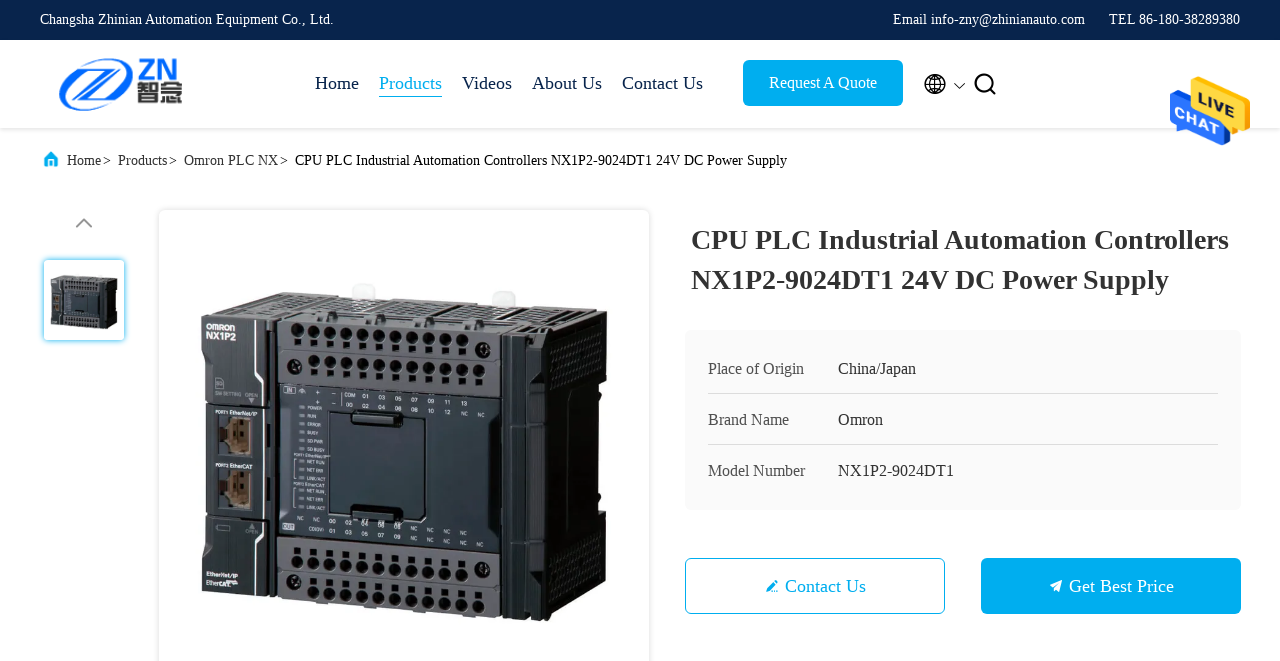

--- FILE ---
content_type: text/html
request_url: https://www.plcautomate.com/sale-26489512-cpu-plc-industrial-automation-controllers-nx1p2-9024dt1-24v-dc-power-supply.html
body_size: 23771
content:

<!DOCTYPE html>
<html lang="en">
<head>
	<meta charset="utf-8">
	<meta http-equiv="X-UA-Compatible" content="IE=edge">
	<meta name="viewport" content="width=device-width, initial-scale=1.0, maximum-scale=5.1">
    <title>CPU PLC Industrial Automation Controllers NX1P2-9024DT1 24V DC Power Supply</title>
    <meta name="keywords" content="CPU PLC Industrial Automation, 24V PLC Industrial Automation, NX1P2-9024DT1, Omron PLC NX" />
    <meta name="description" content="High quality CPU PLC Industrial Automation Controllers NX1P2-9024DT1 24V DC Power Supply from China, China's leading product market CPU PLC Industrial Automation product, with strict quality control 24V PLC Industrial Automation factories, producing high quality NX1P2-9024DT1 Products." />
     <link rel='preload'
					  href=/photo/plcautomate/sitetpl/style/commonV2.css?ver=1708570505 as='style'><link type='text/css' rel='stylesheet'
					  href=/photo/plcautomate/sitetpl/style/commonV2.css?ver=1708570505 media='all'><meta property="og:title" content="CPU PLC Industrial Automation Controllers NX1P2-9024DT1 24V DC Power Supply" />
<meta property="og:description" content="High quality CPU PLC Industrial Automation Controllers NX1P2-9024DT1 24V DC Power Supply from China, China's leading product market CPU PLC Industrial Automation product, with strict quality control 24V PLC Industrial Automation factories, producing high quality NX1P2-9024DT1 Products." />
<meta property="og:type" content="product" />
<meta property="og:availability" content="instock" />
<meta property="og:site_name" content="Changsha Zhinian Automation Equipment Co., Ltd." />
<meta property="og:url" content="https://www.plcautomate.com/sale-26489512-cpu-plc-industrial-automation-controllers-nx1p2-9024dt1-24v-dc-power-supply.html" />
<meta property="og:image" content="https://www.plcautomate.com/photo/ps94251305-cpu_plc_industrial_automation_controllers_nx1p2_9024dt1_24v_dc_power_supply.jpg" />
<link rel="canonical" href="https://www.plcautomate.com/sale-26489512-cpu-plc-industrial-automation-controllers-nx1p2-9024dt1-24v-dc-power-supply.html" />
<link rel="alternate" href="https://m.plcautomate.com/sale-26489512-cpu-plc-industrial-automation-controllers-nx1p2-9024dt1-24v-dc-power-supply.html" media="only screen and (max-width: 640px)" />
<style type="text/css">
/*<![CDATA[*/
.consent__cookie {position: fixed;top: 0;left: 0;width: 100%;height: 0%;z-index: 100000;}.consent__cookie_bg {position: fixed;top: 0;left: 0;width: 100%;height: 100%;background: #000;opacity: .6;display: none }.consent__cookie_rel {position: fixed;bottom:0;left: 0;width: 100%;background: #fff;display: -webkit-box;display: -ms-flexbox;display: flex;flex-wrap: wrap;padding: 24px 80px;-webkit-box-sizing: border-box;box-sizing: border-box;-webkit-box-pack: justify;-ms-flex-pack: justify;justify-content: space-between;-webkit-transition: all ease-in-out .3s;transition: all ease-in-out .3s }.consent__close {position: absolute;top: 20px;right: 20px;cursor: pointer }.consent__close svg {fill: #777 }.consent__close:hover svg {fill: #000 }.consent__cookie_box {flex: 1;word-break: break-word;}.consent__warm {color: #777;font-size: 16px;margin-bottom: 12px;line-height: 19px }.consent__title {color: #333;font-size: 20px;font-weight: 600;margin-bottom: 12px;line-height: 23px }.consent__itxt {color: #333;font-size: 14px;margin-bottom: 12px;display: -webkit-box;display: -ms-flexbox;display: flex;-webkit-box-align: center;-ms-flex-align: center;align-items: center }.consent__itxt i {display: -webkit-inline-box;display: -ms-inline-flexbox;display: inline-flex;width: 28px;height: 28px;border-radius: 50%;background: #e0f9e9;margin-right: 8px;-webkit-box-align: center;-ms-flex-align: center;align-items: center;-webkit-box-pack: center;-ms-flex-pack: center;justify-content: center }.consent__itxt svg {fill: #3ca860 }.consent__txt {color: #a6a6a6;font-size: 14px;margin-bottom: 8px;line-height: 17px }.consent__btns {display: -webkit-box;display: -ms-flexbox;display: flex;-webkit-box-orient: vertical;-webkit-box-direction: normal;-ms-flex-direction: column;flex-direction: column;-webkit-box-pack: center;-ms-flex-pack: center;justify-content: center;flex-shrink: 0;}.consent__btn {width: 280px;height: 40px;line-height: 40px;text-align: center;background: #3ca860;color: #fff;border-radius: 4px;margin: 8px 0;-webkit-box-sizing: border-box;box-sizing: border-box;cursor: pointer;font-size:14px}.consent__btn:hover {background: #00823b }.consent__btn.empty {color: #3ca860;border: 1px solid #3ca860;background: #fff }.consent__btn.empty:hover {background: #3ca860;color: #fff }.open .consent__cookie_bg {display: block }.open .consent__cookie_rel {bottom: 0 }@media (max-width: 760px) {.consent__btns {width: 100%;align-items: center;}.consent__cookie_rel {padding: 20px 24px }}.consent__cookie.open {display: block;}.consent__cookie {display: none;}
/*]]>*/
</style>
<script type="text/javascript">
/*<![CDATA[*/
window.isvideotpl = 0;window.detailurl = '';
var isShowGuide=0;showGuideColor=0;var company_type = 26;var webim_domain = '';

var colorUrl = '';
var aisearch = 0;
var selfUrl = '';
window.playerReportUrl='/vod/view_count/report';
var query_string = ["Products","Detail"];
var g_tp = '';
var customtplcolor = 99707;
window.predomainsub = "";
/*]]>*/
</script>
</head>
<body>
<img src="/logo.gif" style="display:none" alt="logo"/>
    <div id="floatAd" style="z-index: 110000;position:absolute;right:30px;bottom:60px;height:79px;display: block;">
                                <a href="/webim/webim_tab.html" rel="nofollow" data-uid="79678" onclick= 'setwebimCookie(79678,26489512,26);' target="_blank">
            <img style="width: 80px;cursor: pointer;" alt='Send Message' src="/images/floatimage_chat.gif"/>
        </a>
                                </div>
<a style="display: none!important;" title="Changsha Zhinian Automation Equipment Co., Ltd." class="float-inquiry" href="/contactnow.html" onclick='setinquiryCookie("{\"showproduct\":1,\"pid\":\"26489512\",\"name\":\"CPU PLC Industrial Automation Controllers NX1P2-9024DT1 24V DC Power Supply\",\"source_url\":\"\\/sale-26489512-cpu-plc-industrial-automation-controllers-nx1p2-9024dt1-24v-dc-power-supply.html\",\"picurl\":\"\\/photo\\/pd94251305-cpu_plc_industrial_automation_controllers_nx1p2_9024dt1_24v_dc_power_supply.jpg\",\"propertyDetail\":[[\"Brand\",\"Omron\"],[\"Condition\",\"100% new\"],[\"Estimate Lead time\",\"2-3 working days\"],[\"MOQ\",\"1\\/PC\"]],\"company_name\":null,\"picurl_c\":\"\\/photo\\/pc94251305-cpu_plc_industrial_automation_controllers_nx1p2_9024dt1_24v_dc_power_supply.jpg\",\"price\":\"$50-500\",\"username\":\"Julia He\",\"viewTime\":\"Last Login : 0 hours 24 minutes ago\",\"subject\":\"What is the CIF price on your CPU PLC Industrial Automation Controllers NX1P2-9024DT1 24V DC Power Supply\",\"countrycode\":\"\"}");'></a>
<script>
var originProductInfo = '';
var originProductInfo = {"showproduct":1,"pid":"26489512","name":"CPU PLC Industrial Automation Controllers NX1P2-9024DT1 24V DC Power Supply","source_url":"\/sale-26489512-cpu-plc-industrial-automation-controllers-nx1p2-9024dt1-24v-dc-power-supply.html","picurl":"\/photo\/pd94251305-cpu_plc_industrial_automation_controllers_nx1p2_9024dt1_24v_dc_power_supply.jpg","propertyDetail":[["Brand","Omron"],["Condition","100% new"],["Estimate Lead time","2-3 working days"],["MOQ","1\/PC"]],"company_name":null,"picurl_c":"\/photo\/pc94251305-cpu_plc_industrial_automation_controllers_nx1p2_9024dt1_24v_dc_power_supply.jpg","price":"$50-500","username":"Julia He","viewTime":"Last Login : 0 hours 24 minutes ago","subject":"Please send me FOB price on CPU PLC Industrial Automation Controllers NX1P2-9024DT1 24V DC Power Supply","countrycode":""};
var save_url = "/contactsave.html";
var update_url = "/updateinquiry.html";
var productInfo = {};
var defaulProductInfo = {};
var myDate = new Date();
var curDate = myDate.getFullYear()+'-'+(parseInt(myDate.getMonth())+1)+'-'+myDate.getDate();
var message = '';
var default_pop = 1;
var leaveMessageDialog = document.getElementsByClassName('leave-message-dialog')[0]; // 获取弹层
var _$$ = function (dom) {
    return document.querySelectorAll(dom);
};
resInfo = originProductInfo;
resInfo['name'] = resInfo['name'] || '';
defaulProductInfo.pid = resInfo['pid'];
defaulProductInfo.productName = resInfo['name'] ?? '';
defaulProductInfo.productInfo = resInfo['propertyDetail'];
defaulProductInfo.productImg = resInfo['picurl_c'];
defaulProductInfo.subject = resInfo['subject'] ?? '';
defaulProductInfo.productImgAlt = resInfo['name'] ?? '';
var inquirypopup_tmp = 1;
var message = 'Dear,'+'\r\n'+"I am interested in"+' '+trim(resInfo['name'])+", could you send me more details such as type, size, MOQ, material, etc."+'\r\n'+"Thanks!"+'\r\n'+"Waiting for your reply.";
var message_1 = 'Dear,'+'\r\n'+"I am interested in"+' '+trim(resInfo['name'])+", could you send me more details such as type, size, MOQ, material, etc."+'\r\n'+"Thanks!"+'\r\n'+"Waiting for your reply.";
var message_2 = 'Hello,'+'\r\n'+"I am looking for"+' '+trim(resInfo['name'])+", please send me the price, specification and picture."+'\r\n'+"Your swift response will be highly appreciated."+'\r\n'+"Feel free to contact me for more information."+'\r\n'+"Thanks a lot.";
var message_3 = 'Hello,'+'\r\n'+trim(resInfo['name'])+' '+"meets my expectations."+'\r\n'+"Please give me the best price and some other product information."+'\r\n'+"Feel free to contact me via my mail."+'\r\n'+"Thanks a lot.";

var message_4 = 'Dear,'+'\r\n'+"What is the FOB price on your"+' '+trim(resInfo['name'])+'?'+'\r\n'+"Which is the nearest port name?"+'\r\n'+"Please reply me as soon as possible, it would be better to share further information."+'\r\n'+"Regards!";
var message_5 = 'Hi there,'+'\r\n'+"I am very interested in your"+' '+trim(resInfo['name'])+'.'+'\r\n'+"Please send me your product details."+'\r\n'+"Looking forward to your quick reply."+'\r\n'+"Feel free to contact me by mail."+'\r\n'+"Regards!";

var message_6 = 'Dear,'+'\r\n'+"Please provide us with information about your"+' '+trim(resInfo['name'])+", such as type, size, material, and of course the best price."+'\r\n'+"Looking forward to your quick reply."+'\r\n'+"Thank you!";
var message_7 = 'Dear,'+'\r\n'+"Can you supply"+' '+trim(resInfo['name'])+" for us?"+'\r\n'+"First we want a price list and some product details."+'\r\n'+"I hope to get reply asap and look forward to cooperation."+'\r\n'+"Thank you very much.";
var message_8 = 'hi,'+'\r\n'+"I am looking for"+' '+trim(resInfo['name'])+", please give me some more detailed product information."+'\r\n'+"I look forward to your reply."+'\r\n'+"Thank you!";
var message_9 = 'Hello,'+'\r\n'+"Your"+' '+trim(resInfo['name'])+" meets my requirements very well."+'\r\n'+"Please send me the price, specification, and similar model will be OK."+'\r\n'+"Feel free to chat with me."+'\r\n'+"Thanks!";
var message_10 = 'Dear,'+'\r\n'+"I want to know more about the details and quotation of"+' '+trim(resInfo['name'])+'.'+'\r\n'+"Feel free to contact me."+'\r\n'+"Regards!";

var r = getRandom(1,10);

defaulProductInfo.message = eval("message_"+r);
    defaulProductInfo.message = eval("message_"+r);
        var mytAjax = {

    post: function(url, data, fn) {
        var xhr = new XMLHttpRequest();
        xhr.open("POST", url, true);
        xhr.setRequestHeader("Content-Type", "application/x-www-form-urlencoded;charset=UTF-8");
        xhr.setRequestHeader("X-Requested-With", "XMLHttpRequest");
        xhr.setRequestHeader('Content-Type','text/plain;charset=UTF-8');
        xhr.onreadystatechange = function() {
            if(xhr.readyState == 4 && (xhr.status == 200 || xhr.status == 304)) {
                fn.call(this, xhr.responseText);
            }
        };
        xhr.send(data);
    },

    postform: function(url, data, fn) {
        var xhr = new XMLHttpRequest();
        xhr.open("POST", url, true);
        xhr.setRequestHeader("X-Requested-With", "XMLHttpRequest");
        xhr.onreadystatechange = function() {
            if(xhr.readyState == 4 && (xhr.status == 200 || xhr.status == 304)) {
                fn.call(this, xhr.responseText);
            }
        };
        xhr.send(data);
    }
};
/*window.onload = function(){
    leaveMessageDialog = document.getElementsByClassName('leave-message-dialog')[0];
    if (window.localStorage.recordDialogStatus=='undefined' || (window.localStorage.recordDialogStatus!='undefined' && window.localStorage.recordDialogStatus != curDate)) {
        setTimeout(function(){
            if(parseInt(inquirypopup_tmp%10) == 1){
                creatDialog(defaulProductInfo, 1);
            }
        }, 6000);
    }
};*/
function trim(str)
{
    str = str.replace(/(^\s*)/g,"");
    return str.replace(/(\s*$)/g,"");
};
function getRandom(m,n){
    var num = Math.floor(Math.random()*(m - n) + n);
    return num;
};
function strBtn(param) {

    var starattextarea = document.getElementById("textareamessage").value.length;
    var email = document.getElementById("startEmail").value;

    var default_tip = document.querySelectorAll(".watermark_container").length;
    if (20 < starattextarea && starattextarea < 3000) {
        if(default_tip>0){
            document.getElementById("textareamessage1").parentNode.parentNode.nextElementSibling.style.display = "none";
        }else{
            document.getElementById("textareamessage1").parentNode.nextElementSibling.style.display = "none";
        }

    } else {
        if(default_tip>0){
            document.getElementById("textareamessage1").parentNode.parentNode.nextElementSibling.style.display = "block";
        }else{
            document.getElementById("textareamessage1").parentNode.nextElementSibling.style.display = "block";
        }

        return;
    }

    // var re = /^([a-zA-Z0-9_-])+@([a-zA-Z0-9_-])+\.([a-zA-Z0-9_-])+/i;/*邮箱不区分大小写*/
    var re = /^[a-zA-Z0-9][\w-]*(\.?[\w-]+)*@[a-zA-Z0-9-]+(\.[a-zA-Z0-9]+)+$/i;
    if (!re.test(email)) {
        document.getElementById("startEmail").nextElementSibling.style.display = "block";
        return;
    } else {
        document.getElementById("startEmail").nextElementSibling.style.display = "none";
    }

    var subject = document.getElementById("pop_subject").value;
    var pid = document.getElementById("pop_pid").value;
    var message = document.getElementById("textareamessage").value;
    var sender_email = document.getElementById("startEmail").value;
    var tel = '';
    if (document.getElementById("tel0") != undefined && document.getElementById("tel0") != '')
        tel = document.getElementById("tel0").value;
    var form_serialize = '&tel='+tel;

    form_serialize = form_serialize.replace(/\+/g, "%2B");
    mytAjax.post(save_url,"pid="+pid+"&subject="+subject+"&email="+sender_email+"&message="+(message)+form_serialize,function(res){
        var mes = JSON.parse(res);
        if(mes.status == 200){
            var iid = mes.iid;
            document.getElementById("pop_iid").value = iid;
            document.getElementById("pop_uuid").value = mes.uuid;

            if(typeof gtag_report_conversion === "function"){
                gtag_report_conversion();//执行统计js代码
            }
            if(typeof fbq === "function"){
                fbq('track','Purchase');//执行统计js代码
            }
        }
    });
    for (var index = 0; index < document.querySelectorAll(".dialog-content-pql").length; index++) {
        document.querySelectorAll(".dialog-content-pql")[index].style.display = "none";
    };
    $('#idphonepql').val(tel);
    document.getElementById("dialog-content-pql-id").style.display = "block";
    ;
};
function twoBtnOk(param) {

    var selectgender = document.getElementById("Mr").innerHTML;
    var iid = document.getElementById("pop_iid").value;
    var sendername = document.getElementById("idnamepql").value;
    var senderphone = document.getElementById("idphonepql").value;
    var sendercname = document.getElementById("idcompanypql").value;
    var uuid = document.getElementById("pop_uuid").value;
    var gender = 2;
    if(selectgender == 'Mr.') gender = 0;
    if(selectgender == 'Mrs.') gender = 1;
    var pid = document.getElementById("pop_pid").value;
    var form_serialize = '';

        form_serialize = form_serialize.replace(/\+/g, "%2B");

    mytAjax.post(update_url,"iid="+iid+"&gender="+gender+"&uuid="+uuid+"&name="+(sendername)+"&tel="+(senderphone)+"&company="+(sendercname)+form_serialize,function(res){});

    for (var index = 0; index < document.querySelectorAll(".dialog-content-pql").length; index++) {
        document.querySelectorAll(".dialog-content-pql")[index].style.display = "none";
    };
    document.getElementById("dialog-content-pql-ok").style.display = "block";

};
function toCheckMust(name) {
    $('#'+name+'error').hide();
}
function handClidk(param) {
    var starattextarea = document.getElementById("textareamessage1").value.length;
    var email = document.getElementById("startEmail1").value;
    var default_tip = document.querySelectorAll(".watermark_container").length;
    if (20 < starattextarea && starattextarea < 3000) {
        if(default_tip>0){
            document.getElementById("textareamessage1").parentNode.parentNode.nextElementSibling.style.display = "none";
        }else{
            document.getElementById("textareamessage1").parentNode.nextElementSibling.style.display = "none";
        }

    } else {
        if(default_tip>0){
            document.getElementById("textareamessage1").parentNode.parentNode.nextElementSibling.style.display = "block";
        }else{
            document.getElementById("textareamessage1").parentNode.nextElementSibling.style.display = "block";
        }

        return;
    }

    // var re = /^([a-zA-Z0-9_-])+@([a-zA-Z0-9_-])+\.([a-zA-Z0-9_-])+/i;
    var re = /^[a-zA-Z0-9][\w-]*(\.?[\w-]+)*@[a-zA-Z0-9-]+(\.[a-zA-Z0-9]+)+$/i;
    if (!re.test(email)) {
        document.getElementById("startEmail1").nextElementSibling.style.display = "block";
        return;
    } else {
        document.getElementById("startEmail1").nextElementSibling.style.display = "none";
    }

    var subject = document.getElementById("pop_subject").value;
    var pid = document.getElementById("pop_pid").value;
    var message = document.getElementById("textareamessage1").value;
    var sender_email = document.getElementById("startEmail1").value;
    var form_serialize = tel = '';
    if (document.getElementById("tel1") != undefined && document.getElementById("tel1") != '')
        tel = document.getElementById("tel1").value;
        mytAjax.post(save_url,"email="+sender_email+"&tel="+tel+"&pid="+pid+"&message="+message+"&subject="+subject+form_serialize,function(res){

        var mes = JSON.parse(res);
        if(mes.status == 200){
            var iid = mes.iid;
            document.getElementById("pop_iid").value = iid;
            document.getElementById("pop_uuid").value = mes.uuid;
            if(typeof gtag_report_conversion === "function"){
                gtag_report_conversion();//执行统计js代码
            }
        }

    });
    for (var index = 0; index < document.querySelectorAll(".dialog-content-pql").length; index++) {
        document.querySelectorAll(".dialog-content-pql")[index].style.display = "none";
    };
    $('#idphonepql').val(tel);
    document.getElementById("dialog-content-pql-id").style.display = "block";

};
window.addEventListener('load', function () {
    $('.checkbox-wrap label').each(function(){
        if($(this).find('input').prop('checked')){
            $(this).addClass('on')
        }else {
            $(this).removeClass('on')
        }
    })
    $(document).on('click', '.checkbox-wrap label' , function(ev){
        if (ev.target.tagName.toUpperCase() != 'INPUT') {
            $(this).toggleClass('on')
        }
    })
})

function hand_video(pdata) {
    data = JSON.parse(pdata);
    productInfo.productName = data.productName;
    productInfo.productInfo = data.productInfo;
    productInfo.productImg = data.productImg;
    productInfo.subject = data.subject;

    var message = 'Dear,'+'\r\n'+"I am interested in"+' '+trim(data.productName)+", could you send me more details such as type, size, quantity, material, etc."+'\r\n'+"Thanks!"+'\r\n'+"Waiting for your reply.";

    var message = 'Dear,'+'\r\n'+"I am interested in"+' '+trim(data.productName)+", could you send me more details such as type, size, MOQ, material, etc."+'\r\n'+"Thanks!"+'\r\n'+"Waiting for your reply.";
    var message_1 = 'Dear,'+'\r\n'+"I am interested in"+' '+trim(data.productName)+", could you send me more details such as type, size, MOQ, material, etc."+'\r\n'+"Thanks!"+'\r\n'+"Waiting for your reply.";
    var message_2 = 'Hello,'+'\r\n'+"I am looking for"+' '+trim(data.productName)+", please send me the price, specification and picture."+'\r\n'+"Your swift response will be highly appreciated."+'\r\n'+"Feel free to contact me for more information."+'\r\n'+"Thanks a lot.";
    var message_3 = 'Hello,'+'\r\n'+trim(data.productName)+' '+"meets my expectations."+'\r\n'+"Please give me the best price and some other product information."+'\r\n'+"Feel free to contact me via my mail."+'\r\n'+"Thanks a lot.";

    var message_4 = 'Dear,'+'\r\n'+"What is the FOB price on your"+' '+trim(data.productName)+'?'+'\r\n'+"Which is the nearest port name?"+'\r\n'+"Please reply me as soon as possible, it would be better to share further information."+'\r\n'+"Regards!";
    var message_5 = 'Hi there,'+'\r\n'+"I am very interested in your"+' '+trim(data.productName)+'.'+'\r\n'+"Please send me your product details."+'\r\n'+"Looking forward to your quick reply."+'\r\n'+"Feel free to contact me by mail."+'\r\n'+"Regards!";

    var message_6 = 'Dear,'+'\r\n'+"Please provide us with information about your"+' '+trim(data.productName)+", such as type, size, material, and of course the best price."+'\r\n'+"Looking forward to your quick reply."+'\r\n'+"Thank you!";
    var message_7 = 'Dear,'+'\r\n'+"Can you supply"+' '+trim(data.productName)+" for us?"+'\r\n'+"First we want a price list and some product details."+'\r\n'+"I hope to get reply asap and look forward to cooperation."+'\r\n'+"Thank you very much.";
    var message_8 = 'hi,'+'\r\n'+"I am looking for"+' '+trim(data.productName)+", please give me some more detailed product information."+'\r\n'+"I look forward to your reply."+'\r\n'+"Thank you!";
    var message_9 = 'Hello,'+'\r\n'+"Your"+' '+trim(data.productName)+" meets my requirements very well."+'\r\n'+"Please send me the price, specification, and similar model will be OK."+'\r\n'+"Feel free to chat with me."+'\r\n'+"Thanks!";
    var message_10 = 'Dear,'+'\r\n'+"I want to know more about the details and quotation of"+' '+trim(data.productName)+'.'+'\r\n'+"Feel free to contact me."+'\r\n'+"Regards!";

    var r = getRandom(1,10);

    productInfo.message = eval("message_"+r);
            if(parseInt(inquirypopup_tmp/10) == 1){
        productInfo.message = "";
    }
    productInfo.pid = data.pid;
    creatDialog(productInfo, 2);
};

function handDialog(pdata) {
    data = JSON.parse(pdata);
    productInfo.productName = data.productName;
    productInfo.productInfo = data.productInfo;
    productInfo.productImg = data.productImg;
    productInfo.subject = data.subject;

    var message = 'Dear,'+'\r\n'+"I am interested in"+' '+trim(data.productName)+", could you send me more details such as type, size, quantity, material, etc."+'\r\n'+"Thanks!"+'\r\n'+"Waiting for your reply.";

    var message = 'Dear,'+'\r\n'+"I am interested in"+' '+trim(data.productName)+", could you send me more details such as type, size, MOQ, material, etc."+'\r\n'+"Thanks!"+'\r\n'+"Waiting for your reply.";
    var message_1 = 'Dear,'+'\r\n'+"I am interested in"+' '+trim(data.productName)+", could you send me more details such as type, size, MOQ, material, etc."+'\r\n'+"Thanks!"+'\r\n'+"Waiting for your reply.";
    var message_2 = 'Hello,'+'\r\n'+"I am looking for"+' '+trim(data.productName)+", please send me the price, specification and picture."+'\r\n'+"Your swift response will be highly appreciated."+'\r\n'+"Feel free to contact me for more information."+'\r\n'+"Thanks a lot.";
    var message_3 = 'Hello,'+'\r\n'+trim(data.productName)+' '+"meets my expectations."+'\r\n'+"Please give me the best price and some other product information."+'\r\n'+"Feel free to contact me via my mail."+'\r\n'+"Thanks a lot.";

    var message_4 = 'Dear,'+'\r\n'+"What is the FOB price on your"+' '+trim(data.productName)+'?'+'\r\n'+"Which is the nearest port name?"+'\r\n'+"Please reply me as soon as possible, it would be better to share further information."+'\r\n'+"Regards!";
    var message_5 = 'Hi there,'+'\r\n'+"I am very interested in your"+' '+trim(data.productName)+'.'+'\r\n'+"Please send me your product details."+'\r\n'+"Looking forward to your quick reply."+'\r\n'+"Feel free to contact me by mail."+'\r\n'+"Regards!";

    var message_6 = 'Dear,'+'\r\n'+"Please provide us with information about your"+' '+trim(data.productName)+", such as type, size, material, and of course the best price."+'\r\n'+"Looking forward to your quick reply."+'\r\n'+"Thank you!";
    var message_7 = 'Dear,'+'\r\n'+"Can you supply"+' '+trim(data.productName)+" for us?"+'\r\n'+"First we want a price list and some product details."+'\r\n'+"I hope to get reply asap and look forward to cooperation."+'\r\n'+"Thank you very much.";
    var message_8 = 'hi,'+'\r\n'+"I am looking for"+' '+trim(data.productName)+", please give me some more detailed product information."+'\r\n'+"I look forward to your reply."+'\r\n'+"Thank you!";
    var message_9 = 'Hello,'+'\r\n'+"Your"+' '+trim(data.productName)+" meets my requirements very well."+'\r\n'+"Please send me the price, specification, and similar model will be OK."+'\r\n'+"Feel free to chat with me."+'\r\n'+"Thanks!";
    var message_10 = 'Dear,'+'\r\n'+"I want to know more about the details and quotation of"+' '+trim(data.productName)+'.'+'\r\n'+"Feel free to contact me."+'\r\n'+"Regards!";

    var r = getRandom(1,10);
    productInfo.message = eval("message_"+r);
            if(parseInt(inquirypopup_tmp/10) == 1){
        productInfo.message = "";
    }
    productInfo.pid = data.pid;
    creatDialog(productInfo, 2);
};

function closepql(param) {

    leaveMessageDialog.style.display = 'none';
};

function closepql2(param) {

    for (var index = 0; index < document.querySelectorAll(".dialog-content-pql").length; index++) {
        document.querySelectorAll(".dialog-content-pql")[index].style.display = "none";
    };
    document.getElementById("dialog-content-pql-ok").style.display = "block";
};

function decodeHtmlEntities(str) {
    var tempElement = document.createElement('div');
    tempElement.innerHTML = str;
    return tempElement.textContent || tempElement.innerText || '';
}

function initProduct(productInfo,type){

    productInfo.productName = decodeHtmlEntities(productInfo.productName);
    productInfo.message = decodeHtmlEntities(productInfo.message);

    leaveMessageDialog = document.getElementsByClassName('leave-message-dialog')[0];
    leaveMessageDialog.style.display = "block";
    if(type == 3){
        var popinquiryemail = document.getElementById("popinquiryemail").value;
        _$$("#startEmail1")[0].value = popinquiryemail;
    }else{
        _$$("#startEmail1")[0].value = "";
    }
    _$$("#startEmail")[0].value = "";
    _$$("#idnamepql")[0].value = "";
    _$$("#idphonepql")[0].value = "";
    _$$("#idcompanypql")[0].value = "";

    _$$("#pop_pid")[0].value = productInfo.pid;
    _$$("#pop_subject")[0].value = productInfo.subject;
    
    if(parseInt(inquirypopup_tmp/10) == 1){
        productInfo.message = "";
    }

    _$$("#textareamessage1")[0].value = productInfo.message;
    _$$("#textareamessage")[0].value = productInfo.message;

    _$$("#dialog-content-pql-id .titlep")[0].innerHTML = productInfo.productName;
    _$$("#dialog-content-pql-id img")[0].setAttribute("src", productInfo.productImg);
    _$$("#dialog-content-pql-id img")[0].setAttribute("alt", productInfo.productImgAlt);

    _$$("#dialog-content-pql-id-hand img")[0].setAttribute("src", productInfo.productImg);
    _$$("#dialog-content-pql-id-hand img")[0].setAttribute("alt", productInfo.productImgAlt);
    _$$("#dialog-content-pql-id-hand .titlep")[0].innerHTML = productInfo.productName;

    if (productInfo.productInfo.length > 0) {
        var ul2, ul;
        ul = document.createElement("ul");
        for (var index = 0; index < productInfo.productInfo.length; index++) {
            var el = productInfo.productInfo[index];
            var li = document.createElement("li");
            var span1 = document.createElement("span");
            span1.innerHTML = el[0] + ":";
            var span2 = document.createElement("span");
            span2.innerHTML = el[1];
            li.appendChild(span1);
            li.appendChild(span2);
            ul.appendChild(li);

        }
        ul2 = ul.cloneNode(true);
        if (type === 1) {
            _$$("#dialog-content-pql-id .left")[0].replaceChild(ul, _$$("#dialog-content-pql-id .left ul")[0]);
        } else {
            _$$("#dialog-content-pql-id-hand .left")[0].replaceChild(ul2, _$$("#dialog-content-pql-id-hand .left ul")[0]);
            _$$("#dialog-content-pql-id .left")[0].replaceChild(ul, _$$("#dialog-content-pql-id .left ul")[0]);
        }
    };
    for (var index = 0; index < _$$("#dialog-content-pql-id .right ul li").length; index++) {
        _$$("#dialog-content-pql-id .right ul li")[index].addEventListener("click", function (params) {
            _$$("#dialog-content-pql-id .right #Mr")[0].innerHTML = this.innerHTML
        }, false)

    };

};
function closeInquiryCreateDialog() {
    document.getElementById("xuanpan_dialog_box_pql").style.display = "none";
};
function showInquiryCreateDialog() {
    document.getElementById("xuanpan_dialog_box_pql").style.display = "block";
};
function submitPopInquiry(){
    var message = document.getElementById("inquiry_message").value;
    var email = document.getElementById("inquiry_email").value;
    var subject = defaulProductInfo.subject;
    var pid = defaulProductInfo.pid;
    if (email === undefined) {
        showInquiryCreateDialog();
        document.getElementById("inquiry_email").style.border = "1px solid red";
        return false;
    };
    if (message === undefined) {
        showInquiryCreateDialog();
        document.getElementById("inquiry_message").style.border = "1px solid red";
        return false;
    };
    if (email.search(/^\w+((-\w+)|(\.\w+))*\@[A-Za-z0-9]+((\.|-)[A-Za-z0-9]+)*\.[A-Za-z0-9]+$/) == -1) {
        document.getElementById("inquiry_email").style.border= "1px solid red";
        showInquiryCreateDialog();
        return false;
    } else {
        document.getElementById("inquiry_email").style.border= "";
    };
    if (message.length < 20 || message.length >3000) {
        showInquiryCreateDialog();
        document.getElementById("inquiry_message").style.border = "1px solid red";
        return false;
    } else {
        document.getElementById("inquiry_message").style.border = "";
    };
    var tel = '';
    if (document.getElementById("tel") != undefined && document.getElementById("tel") != '')
        tel = document.getElementById("tel").value;

    mytAjax.post(save_url,"pid="+pid+"&subject="+subject+"&email="+email+"&message="+(message)+'&tel='+tel,function(res){
        var mes = JSON.parse(res);
        if(mes.status == 200){
            var iid = mes.iid;
            document.getElementById("pop_iid").value = iid;
            document.getElementById("pop_uuid").value = mes.uuid;

        }
    });
    initProduct(defaulProductInfo);
    for (var index = 0; index < document.querySelectorAll(".dialog-content-pql").length; index++) {
        document.querySelectorAll(".dialog-content-pql")[index].style.display = "none";
    };
    $('#idphonepql').val(tel);
    document.getElementById("dialog-content-pql-id").style.display = "block";

};

//带附件上传
function submitPopInquiryfile(email_id,message_id,check_sort,name_id,phone_id,company_id,attachments){

    if(typeof(check_sort) == 'undefined'){
        check_sort = 0;
    }
    var message = document.getElementById(message_id).value;
    var email = document.getElementById(email_id).value;
    var attachments = document.getElementById(attachments).value;
    if(typeof(name_id) !== 'undefined' && name_id != ""){
        var name  = document.getElementById(name_id).value;
    }
    if(typeof(phone_id) !== 'undefined' && phone_id != ""){
        var phone = document.getElementById(phone_id).value;
    }
    if(typeof(company_id) !== 'undefined' && company_id != ""){
        var company = document.getElementById(company_id).value;
    }
    var subject = defaulProductInfo.subject;
    var pid = defaulProductInfo.pid;

    if(check_sort == 0){
        if (email === undefined) {
            showInquiryCreateDialog();
            document.getElementById(email_id).style.border = "1px solid red";
            return false;
        };
        if (message === undefined) {
            showInquiryCreateDialog();
            document.getElementById(message_id).style.border = "1px solid red";
            return false;
        };

        if (email.search(/^\w+((-\w+)|(\.\w+))*\@[A-Za-z0-9]+((\.|-)[A-Za-z0-9]+)*\.[A-Za-z0-9]+$/) == -1) {
            document.getElementById(email_id).style.border= "1px solid red";
            showInquiryCreateDialog();
            return false;
        } else {
            document.getElementById(email_id).style.border= "";
        };
        if (message.length < 20 || message.length >3000) {
            showInquiryCreateDialog();
            document.getElementById(message_id).style.border = "1px solid red";
            return false;
        } else {
            document.getElementById(message_id).style.border = "";
        };
    }else{

        if (message === undefined) {
            showInquiryCreateDialog();
            document.getElementById(message_id).style.border = "1px solid red";
            return false;
        };

        if (email === undefined) {
            showInquiryCreateDialog();
            document.getElementById(email_id).style.border = "1px solid red";
            return false;
        };

        if (message.length < 20 || message.length >3000) {
            showInquiryCreateDialog();
            document.getElementById(message_id).style.border = "1px solid red";
            return false;
        } else {
            document.getElementById(message_id).style.border = "";
        };

        if (email.search(/^\w+((-\w+)|(\.\w+))*\@[A-Za-z0-9]+((\.|-)[A-Za-z0-9]+)*\.[A-Za-z0-9]+$/) == -1) {
            document.getElementById(email_id).style.border= "1px solid red";
            showInquiryCreateDialog();
            return false;
        } else {
            document.getElementById(email_id).style.border= "";
        };

    };

    mytAjax.post(save_url,"pid="+pid+"&subject="+subject+"&email="+email+"&message="+message+"&company="+company+"&attachments="+attachments,function(res){
        var mes = JSON.parse(res);
        if(mes.status == 200){
            var iid = mes.iid;
            document.getElementById("pop_iid").value = iid;
            document.getElementById("pop_uuid").value = mes.uuid;

            if(typeof gtag_report_conversion === "function"){
                gtag_report_conversion();//执行统计js代码
            }
            if(typeof fbq === "function"){
                fbq('track','Purchase');//执行统计js代码
            }
        }
    });
    initProduct(defaulProductInfo);

    if(name !== undefined && name != ""){
        _$$("#idnamepql")[0].value = name;
    }

    if(phone !== undefined && phone != ""){
        _$$("#idphonepql")[0].value = phone;
    }

    if(company !== undefined && company != ""){
        _$$("#idcompanypql")[0].value = company;
    }

    for (var index = 0; index < document.querySelectorAll(".dialog-content-pql").length; index++) {
        document.querySelectorAll(".dialog-content-pql")[index].style.display = "none";
    };
    document.getElementById("dialog-content-pql-id").style.display = "block";

};
function submitPopInquiryByParam(email_id,message_id,check_sort,name_id,phone_id,company_id){

    if(typeof(check_sort) == 'undefined'){
        check_sort = 0;
    }

    var senderphone = '';
    var message = document.getElementById(message_id).value;
    var email = document.getElementById(email_id).value;
    if(typeof(name_id) !== 'undefined' && name_id != ""){
        var name  = document.getElementById(name_id).value;
    }
    if(typeof(phone_id) !== 'undefined' && phone_id != ""){
        var phone = document.getElementById(phone_id).value;
        senderphone = phone;
    }
    if(typeof(company_id) !== 'undefined' && company_id != ""){
        var company = document.getElementById(company_id).value;
    }
    var subject = defaulProductInfo.subject;
    var pid = defaulProductInfo.pid;

    if(check_sort == 0){
        if (email === undefined) {
            showInquiryCreateDialog();
            document.getElementById(email_id).style.border = "1px solid red";
            return false;
        };
        if (message === undefined) {
            showInquiryCreateDialog();
            document.getElementById(message_id).style.border = "1px solid red";
            return false;
        };

        if (email.search(/^\w+((-\w+)|(\.\w+))*\@[A-Za-z0-9]+((\.|-)[A-Za-z0-9]+)*\.[A-Za-z0-9]+$/) == -1) {
            document.getElementById(email_id).style.border= "1px solid red";
            showInquiryCreateDialog();
            return false;
        } else {
            document.getElementById(email_id).style.border= "";
        };
        if (message.length < 20 || message.length >3000) {
            showInquiryCreateDialog();
            document.getElementById(message_id).style.border = "1px solid red";
            return false;
        } else {
            document.getElementById(message_id).style.border = "";
        };
    }else{

        if (message === undefined) {
            showInquiryCreateDialog();
            document.getElementById(message_id).style.border = "1px solid red";
            return false;
        };

        if (email === undefined) {
            showInquiryCreateDialog();
            document.getElementById(email_id).style.border = "1px solid red";
            return false;
        };

        if (message.length < 20 || message.length >3000) {
            showInquiryCreateDialog();
            document.getElementById(message_id).style.border = "1px solid red";
            return false;
        } else {
            document.getElementById(message_id).style.border = "";
        };

        if (email.search(/^\w+((-\w+)|(\.\w+))*\@[A-Za-z0-9]+((\.|-)[A-Za-z0-9]+)*\.[A-Za-z0-9]+$/) == -1) {
            document.getElementById(email_id).style.border= "1px solid red";
            showInquiryCreateDialog();
            return false;
        } else {
            document.getElementById(email_id).style.border= "";
        };

    };

    var productsku = "";
    if($("#product_sku").length > 0){
        productsku = $("#product_sku").html();
    }

    mytAjax.post(save_url,"tel="+senderphone+"&pid="+pid+"&subject="+subject+"&email="+email+"&message="+message+"&messagesku="+encodeURI(productsku),function(res){
        var mes = JSON.parse(res);
        if(mes.status == 200){
            var iid = mes.iid;
            document.getElementById("pop_iid").value = iid;
            document.getElementById("pop_uuid").value = mes.uuid;

            if(typeof gtag_report_conversion === "function"){
                gtag_report_conversion();//执行统计js代码
            }
            if(typeof fbq === "function"){
                fbq('track','Purchase');//执行统计js代码
            }
        }
    });
    initProduct(defaulProductInfo);

    if(name !== undefined && name != ""){
        _$$("#idnamepql")[0].value = name;
    }

    if(phone !== undefined && phone != ""){
        _$$("#idphonepql")[0].value = phone;
    }

    if(company !== undefined && company != ""){
        _$$("#idcompanypql")[0].value = company;
    }

    for (var index = 0; index < document.querySelectorAll(".dialog-content-pql").length; index++) {
        document.querySelectorAll(".dialog-content-pql")[index].style.display = "none";

    };
    document.getElementById("dialog-content-pql-id").style.display = "block";

};

function creat_videoDialog(productInfo, type) {

    if(type == 1){
        if(default_pop != 1){
            return false;
        }
        window.localStorage.recordDialogStatus = curDate;
    }else{
        default_pop = 0;
    }
    initProduct(productInfo, type);
    if (type === 1) {
        // 自动弹出
        for (var index = 0; index < document.querySelectorAll(".dialog-content-pql").length; index++) {

            document.querySelectorAll(".dialog-content-pql")[index].style.display = "none";
        };
        document.getElementById("dialog-content-pql").style.display = "block";
    } else {
        // 手动弹出
        for (var index = 0; index < document.querySelectorAll(".dialog-content-pql").length; index++) {
            document.querySelectorAll(".dialog-content-pql")[index].style.display = "none";
        };
        document.getElementById("dialog-content-pql-id-hand").style.display = "block";
    }
}

function creatDialog(productInfo, type) {

    if(type == 1){
        if(default_pop != 1){
            return false;
        }
        window.localStorage.recordDialogStatus = curDate;
    }else{
        default_pop = 0;
    }
    initProduct(productInfo, type);
    if (type === 1) {
        // 自动弹出
        for (var index = 0; index < document.querySelectorAll(".dialog-content-pql").length; index++) {

            document.querySelectorAll(".dialog-content-pql")[index].style.display = "none";
        };
        document.getElementById("dialog-content-pql").style.display = "block";
    } else {
        // 手动弹出
        for (var index = 0; index < document.querySelectorAll(".dialog-content-pql").length; index++) {
            document.querySelectorAll(".dialog-content-pql")[index].style.display = "none";
        };
        document.getElementById("dialog-content-pql-id-hand").style.display = "block";
    }
}

//带邮箱信息打开询盘框 emailtype=1表示带入邮箱
function openDialog(emailtype){
    var type = 2;//不带入邮箱，手动弹出
    if(emailtype == 1){
        var popinquiryemail = document.getElementById("popinquiryemail").value;
        // var re = /^([a-zA-Z0-9_-])+@([a-zA-Z0-9_-])+\.([a-zA-Z0-9_-])+/i;
        var re = /^[a-zA-Z0-9][\w-]*(\.?[\w-]+)*@[a-zA-Z0-9-]+(\.[a-zA-Z0-9]+)+$/i;
        if (!re.test(popinquiryemail)) {
            //前端提示样式;
            showInquiryCreateDialog();
            document.getElementById("popinquiryemail").style.border = "1px solid red";
            return false;
        } else {
            //前端提示样式;
        }
        var type = 3;
    }
    creatDialog(defaulProductInfo,type);
}

//上传附件
function inquiryUploadFile(){
    var fileObj = document.querySelector("#fileId").files[0];
    //构建表单数据
    var formData = new FormData();
    var filesize = fileObj.size;
    if(filesize > 10485760 || filesize == 0) {
        document.getElementById("filetips").style.display = "block";
        return false;
    }else {
        document.getElementById("filetips").style.display = "none";
    }
    formData.append('popinquiryfile', fileObj);
    document.getElementById("quotefileform").reset();
    var save_url = "/inquiryuploadfile.html";
    mytAjax.postform(save_url,formData,function(res){
        var mes = JSON.parse(res);
        if(mes.status == 200){
            document.getElementById("uploader-file-info").innerHTML = document.getElementById("uploader-file-info").innerHTML + "<span class=op>"+mes.attfile.name+"<a class=delatt id=att"+mes.attfile.id+" onclick=delatt("+mes.attfile.id+");>Delete</a></span>";
            var nowattachs = document.getElementById("attachments").value;
            if( nowattachs !== ""){
                var attachs = JSON.parse(nowattachs);
                attachs[mes.attfile.id] = mes.attfile;
            }else{
                var attachs = {};
                attachs[mes.attfile.id] = mes.attfile;
            }
            document.getElementById("attachments").value = JSON.stringify(attachs);
        }
    });
}
//附件删除
function delatt(attid)
{
    var nowattachs = document.getElementById("attachments").value;
    if( nowattachs !== ""){
        var attachs = JSON.parse(nowattachs);
        if(attachs[attid] == ""){
            return false;
        }
        var formData = new FormData();
        var delfile = attachs[attid]['filename'];
        var save_url = "/inquirydelfile.html";
        if(delfile != "") {
            formData.append('delfile', delfile);
            mytAjax.postform(save_url, formData, function (res) {
                if(res !== "") {
                    var mes = JSON.parse(res);
                    if (mes.status == 200) {
                        delete attachs[attid];
                        document.getElementById("attachments").value = JSON.stringify(attachs);
                        var s = document.getElementById("att"+attid);
                        s.parentNode.remove();
                    }
                }
            });
        }
    }else{
        return false;
    }
}

</script>
<div class="leave-message-dialog" style="display: none">
<style>
    .leave-message-dialog .close:before, .leave-message-dialog .close:after{
        content:initial;
    }
</style>
<div class="dialog-content-pql" id="dialog-content-pql" style="display: none">
    <span class="close" onclick="closepql()"><img src="/images/close.png" alt="close"></span>
    <div class="title">
        <p class="firstp-pql">Leave a Message</p>
        <p class="lastp-pql">We will call you back soon!</p>
    </div>
    <div class="form">
        <div class="textarea">
            <textarea style='font-family: robot;'  name="" id="textareamessage" cols="30" rows="10" style="margin-bottom:14px;width:100%"
                placeholder="Please enter your inquiry details."></textarea>
        </div>
        <p class="error-pql"> <span class="icon-pql"><img src="/images/error.png" alt="Changsha Zhinian Automation Equipment Co., Ltd."></span> Your message must be between 20-3,000 characters!</p>
        <input id="startEmail" type="text" placeholder="Enter your E-mail" onkeydown="if(event.keyCode === 13){ strBtn();}">
        <p class="error-pql"><span class="icon-pql"><img src="/images/error.png" alt="Changsha Zhinian Automation Equipment Co., Ltd."></span> Please check your E-mail! </p>
                <div class="operations">
            <div class='btn' id="submitStart" type="submit" onclick="strBtn()">SUBMIT</div>
        </div>
            </div>
</div>
<div class="dialog-content-pql dialog-content-pql-id" id="dialog-content-pql-id" style="display:none">
        <span class="close" onclick="closepql2()"><svg t="1648434466530" class="icon" viewBox="0 0 1024 1024" version="1.1" xmlns="http://www.w3.org/2000/svg" p-id="2198" width="16" height="16"><path d="M576 512l277.333333 277.333333-64 64-277.333333-277.333333L234.666667 853.333333 170.666667 789.333333l277.333333-277.333333L170.666667 234.666667 234.666667 170.666667l277.333333 277.333333L789.333333 170.666667 853.333333 234.666667 576 512z" fill="#444444" p-id="2199"></path></svg></span>
    <div class="left">
        <div class="img"><img></div>
        <p class="titlep"></p>
        <ul> </ul>
    </div>
    <div class="right">
                <p class="title">More information facilitates better communication.</p>
                <div style="position: relative;">
            <div class="mr"> <span id="Mr">Mr.</span>
                <ul>
                    <li>Mr.</li>
                    <li>Mrs.</li>
                </ul>
            </div>
            <input style="text-indent: 80px;" type="text" id="idnamepql" placeholder="Input your name">
        </div>
        <input type="text"  id="idphonepql"  placeholder="Phone Number">
        <input type="text" id="idcompanypql"  placeholder="Company" onkeydown="if(event.keyCode === 13){ twoBtnOk();}">
                <div class="btn form_new" id="twoBtnOk" onclick="twoBtnOk()">OK</div>
    </div>
</div>

<div class="dialog-content-pql dialog-content-pql-ok" id="dialog-content-pql-ok" style="display:none">
        <span class="close" onclick="closepql()"><svg t="1648434466530" class="icon" viewBox="0 0 1024 1024" version="1.1" xmlns="http://www.w3.org/2000/svg" p-id="2198" width="16" height="16"><path d="M576 512l277.333333 277.333333-64 64-277.333333-277.333333L234.666667 853.333333 170.666667 789.333333l277.333333-277.333333L170.666667 234.666667 234.666667 170.666667l277.333333 277.333333L789.333333 170.666667 853.333333 234.666667 576 512z" fill="#444444" p-id="2199"></path></svg></span>
    <div class="duihaook"></div>
        <p class="title">Submitted successfully!</p>
        <p class="p1" style="text-align: center; font-size: 18px; margin-top: 14px;">We will call you back soon!</p>
    <div class="btn" onclick="closepql()" id="endOk" style="margin: 0 auto;margin-top: 50px;">OK</div>
</div>
<div class="dialog-content-pql dialog-content-pql-id dialog-content-pql-id-hand" id="dialog-content-pql-id-hand"
    style="display:none">
     <input type="hidden" name="pop_pid" id="pop_pid" value="0">
     <input type="hidden" name="pop_subject" id="pop_subject" value="">
     <input type="hidden" name="pop_iid" id="pop_iid" value="0">
     <input type="hidden" name="pop_uuid" id="pop_uuid" value="0">
        <span class="close" onclick="closepql()"><svg t="1648434466530" class="icon" viewBox="0 0 1024 1024" version="1.1" xmlns="http://www.w3.org/2000/svg" p-id="2198" width="16" height="16"><path d="M576 512l277.333333 277.333333-64 64-277.333333-277.333333L234.666667 853.333333 170.666667 789.333333l277.333333-277.333333L170.666667 234.666667 234.666667 170.666667l277.333333 277.333333L789.333333 170.666667 853.333333 234.666667 576 512z" fill="#444444" p-id="2199"></path></svg></span>
    <div class="left">
        <div class="img"><img></div>
        <p class="titlep"></p>
        <ul> </ul>
    </div>
    <div class="right" style="float:right">
                <div class="title">
            <p class="firstp-pql">Leave a Message</p>
            <p class="lastp-pql">We will call you back soon!</p>
        </div>
                <div class="form">
            <div class="textarea">
                <textarea style='font-family: robot;' name="message" id="textareamessage1" cols="30" rows="10"
                    placeholder="Please enter your inquiry details."></textarea>
            </div>
            <p class="error-pql"> <span class="icon-pql"><img src="/images/error.png" alt="Changsha Zhinian Automation Equipment Co., Ltd."></span> Your message must be between 20-3,000 characters!</p>

                            <input style="display:none" id="tel1" name="tel" type="text" oninput="value=value.replace(/[^0-9_+-]/g,'');" placeholder="Phone Number">
                        <input id='startEmail1' name='email' data-type='1' type='text'
                   placeholder="Enter your E-mail"
                   onkeydown='if(event.keyCode === 13){ handClidk();}'>
            
            <p class='error-pql'><span class='icon-pql'>
                    <img src="/images/error.png" alt="Changsha Zhinian Automation Equipment Co., Ltd."></span> Please check your E-mail!            </p>

            <div class="operations">
                <div class='btn' id="submitStart1" type="submit" onclick="handClidk()">SUBMIT</div>
            </div>
        </div>
    </div>
</div>
</div>
<div id="xuanpan_dialog_box_pql" class="xuanpan_dialog_box_pql"
    style="display:none;background:rgba(0,0,0,.6);width:100%;height:100%;position: fixed;top:0;left:0;z-index: 999999;">
    <div class="box_pql"
      style="width:526px;height:206px;background:rgba(255,255,255,1);opacity:1;border-radius:4px;position: absolute;left: 50%;top: 50%;transform: translate(-50%,-50%);">
      <div onclick="closeInquiryCreateDialog()" class="close close_create_dialog"
        style="cursor: pointer;height:42px;width:40px;float:right;padding-top: 16px;"><span
          style="display: inline-block;width: 25px;height: 2px;background: rgb(114, 114, 114);transform: rotate(45deg); "><span
            style="display: block;width: 25px;height: 2px;background: rgb(114, 114, 114);transform: rotate(-90deg); "></span></span>
      </div>
      <div
        style="height: 72px; overflow: hidden; text-overflow: ellipsis; display:-webkit-box;-ebkit-line-clamp: 3;-ebkit-box-orient: vertical; margin-top: 58px; padding: 0 84px; font-size: 18px; color: rgba(51, 51, 51, 1); text-align: center; ">
        Please leave your correct email and detailed requirements (20-3,000 characters).</div>
      <div onclick="closeInquiryCreateDialog()" class="close_create_dialog"
        style="width: 139px; height: 36px; background: rgba(253, 119, 34, 1); border-radius: 4px; margin: 16px auto; color: rgba(255, 255, 255, 1); font-size: 18px; line-height: 36px; text-align: center;">
        OK</div>
    </div>
</div>
<style type="text/css">.vr-asidebox {position: fixed; bottom: 290px; left: 16px; width: 160px; height: 90px; background: #eee; overflow: hidden; border: 4px solid rgba(4, 120, 237, 0.24); box-shadow: 0px 8px 16px rgba(0, 0, 0, 0.08); border-radius: 8px; display: none; z-index: 1000; } .vr-small {position: fixed; bottom: 290px; left: 16px; width: 72px; height: 90px; background: url(/images/ctm_icon_vr.png) no-repeat center; background-size: 69.5px; overflow: hidden; display: none; cursor: pointer; z-index: 1000; display: block; text-decoration: none; } .vr-group {position: relative; } .vr-animate {width: 160px; height: 90px; background: #eee; position: relative; } .js-marquee {/*margin-right: 0!important;*/ } .vr-link {position: absolute; top: 0; left: 0; width: 100%; height: 100%; display: none; } .vr-mask {position: absolute; top: 0px; left: 0px; width: 100%; height: 100%; display: block; background: #000; opacity: 0.4; } .vr-jump {position: absolute; top: 0px; left: 0px; width: 100%; height: 100%; display: block; background: url(/images/ctm_icon_see.png) no-repeat center center; background-size: 34px; font-size: 0; } .vr-close {position: absolute; top: 50%; right: 0px; width: 16px; height: 20px; display: block; transform: translate(0, -50%); background: rgba(255, 255, 255, 0.6); border-radius: 4px 0px 0px 4px; cursor: pointer; } .vr-close i {position: absolute; top: 0px; left: 0px; width: 100%; height: 100%; display: block; background: url(/images/ctm_icon_left.png) no-repeat center center; background-size: 16px; } .vr-group:hover .vr-link {display: block; } .vr-logo {position: absolute; top: 4px; left: 4px; width: 50px; height: 14px; background: url(/images/ctm_icon_vrshow.png) no-repeat; background-size: 48px; }
</style>

<div data-head='head'>
<!-- 头部 -->
<div class="top_nav_99516">
  <div class="title">
    <div class="ecer-main-w ecer-flex ecer-flex-space-between ecer-flex-align">
      <div class="address">
        Changsha Zhinian Automation Equipment Co., Ltd.
      </div>
      <div class="phone">
                <a href="mailto:info-zny@zhinianauto.com" title="Email"><span class="mail">Email
            info-zny@zhinianauto.com</span></a>
                        <span class="tel">TEL 86-180-38289380</span>
              </div>
    </div>
  </div>
  <!-- 导航栏 -->
  <nav class="nav">
    <div class="ecer-main-w  ecer-flex ecer-flex-space-between ecer-flex-align main">
      <div class="ecer-flex ecer-flex-align logo">
        <a class="ecer-flex ecer-flex-justify ecer-flex-align" href="/" title="Home">
          <img class="lazyi" data-original="/logo.gif" src="/images/load_icon.gif"
            alt="Changsha Zhinian Automation Equipment Co., Ltd.">
        </a>
      </div>
      <div class="nav-list ecer-flex ecer-flex-align">
        <div class="nav1-list">
          
          
          
          
          <ul id="nav">
                        <li class="level1">
              <!-- 一级 -->
                                          
              
              <a  class="level1-a 
                                                                                                                                                                                                                                                                                                                                                                                                                                                                                                                            "                 href="/" title="
                                  Home                                ">
                                Home                              </a>
                            
                          </li>
                        <li class="level1">
              <!-- 一级 -->
                                          
              
              <a  class="level1-a 
                                                      active1
                          "                 href="/products.html" title="
                                  Products                                ">
                                Products                              </a>
                            <ul>
                
                                <!-- 二级 -->
                <li class="level2">
                  <a class="level2-a "
                    href=/supplier-2800865-plc-industrial-automation title="quality PLC Industrial Automation factory"><span class="main-a">PLC Industrial Automation</span>
                                      </a>
                                  </li>
                                <!-- 二级 -->
                <li class="level2">
                  <a class="level2-a "
                    href=/supplier-2670885-omron-plc-cj1w title="quality Omron PLC CJ1W factory"><span class="main-a">Omron PLC CJ1W</span>
                                      </a>
                                  </li>
                                <!-- 二级 -->
                <li class="level2">
                  <a class="level2-a "
                    href=/supplier-2670887-omron-plc-cj2m title="quality Omron PLC CJ2M factory"><span class="main-a">Omron PLC CJ2M</span>
                                      </a>
                                  </li>
                                <!-- 二级 -->
                <li class="level2">
                  <a class="level2-a active2"
                    href=/supplier-2670898-omron-plc-nx title="quality Omron PLC NX factory"><span class="main-a">Omron PLC NX</span>
                                      </a>
                                  </li>
                                <!-- 二级 -->
                <li class="level2">
                  <a class="level2-a "
                    href=/supplier-2671124-omron-plc-cp1e title="quality Omron PLC CP1E factory"><span class="main-a">Omron PLC CP1E</span>
                                      </a>
                                  </li>
                                <!-- 二级 -->
                <li class="level2">
                  <a class="level2-a "
                    href=/supplier-2671125-omron-cp1w title="quality Omron CP1W factory"><span class="main-a">Omron CP1W</span>
                                      </a>
                                  </li>
                                <!-- 二级 -->
                <li class="level2">
                  <a class="level2-a "
                    href=/supplier-2671127-omron-plc-cp1h title="quality Omron PLC CP1H factory"><span class="main-a">Omron PLC CP1H</span>
                                      </a>
                                  </li>
                                <!-- 二级 -->
                <li class="level2">
                  <a class="level2-a "
                    href=/supplier-2671129-omron-cs1d title="quality Omron CS1D factory"><span class="main-a">Omron CS1D</span>
                                      </a>
                                  </li>
                                <!-- 二级 -->
                <li class="level2">
                  <a class="level2-a "
                    href=/supplier-2671130-omron-hmi-touch-screen title="quality Omron HMI Touch Screen factory"><span class="main-a">Omron HMI Touch Screen</span>
                                      </a>
                                  </li>
                                <!-- 二级 -->
                <li class="level2">
                  <a class="level2-a "
                    href=/supplier-2671184-proface-hmi title="quality Proface HMI factory"><span class="main-a">Proface HMI</span>
                                      </a>
                                  </li>
                                <!-- 二级 -->
                <li class="level2">
                  <a class="level2-a "
                    href=/supplier-2671198-fuji-electric-hmi title="quality Fuji Electric HMI factory"><span class="main-a">Fuji Electric HMI</span>
                                      </a>
                                  </li>
                                <!-- 二级 -->
                <li class="level2">
                  <a class="level2-a "
                    href=/supplier-2671131-mitsubishi-plc-module title="quality Mitsubishi PLC Module factory"><span class="main-a">Mitsubishi PLC Module</span>
                                      </a>
                                  </li>
                                <!-- 二级 -->
                <li class="level2">
                  <a class="level2-a "
                    href=/supplier-2671132-mitsubishi-hmi-touch-screen title="quality Mitsubishi HMI Touch Screen factory"><span class="main-a">Mitsubishi HMI Touch Screen</span>
                                      </a>
                                  </li>
                                <!-- 二级 -->
                <li class="level2">
                  <a class="level2-a "
                    href=/supplier-2671133-mitsubishi-servo-motor title="quality Mitsubishi Servo Motor factory"><span class="main-a">Mitsubishi Servo Motor</span>
                                      </a>
                                  </li>
                                <!-- 二级 -->
                <li class="level2">
                  <a class="level2-a "
                    href=/supplier-2784667-mitsubishi-servo-drive title="quality Mitsubishi Servo Drive factory"><span class="main-a">Mitsubishi Servo Drive</span>
                                      </a>
                                  </li>
                                <!-- 二级 -->
                <li class="level2">
                  <a class="level2-a "
                    href=/supplier-2671275-mitsubishi-electric-inverter title="quality Mitsubishi Electric Inverter factory"><span class="main-a">Mitsubishi Electric Inverter</span>
                                      </a>
                                  </li>
                              </ul>
                            
                          </li>
                        <li class="level1">
              <!-- 一级 -->
                                          
              
              <a  class="level1-a 
                                                                                                                                                                                                                                                                                                                                                                                                                                                                                                                            " target="_blank"                 href="/video.html" title="
                                  Videos                                ">
                                Videos                              </a>
                            
                          </li>
                        <li class="level1">
              <!-- 一级 -->
                                          
              
              <a  class="level1-a 
                                                                                                                                                                                                                                                                                                                                                                                                                                                                                                                            "                 href="/aboutus.html" title="
                                  About Us                                ">
                                About Us                              </a>
                                          <ul>
                                                                                                                                                                                                                                                                                                <li class="level2"><a class="level2-a "
                    href="/aboutus.html" title="About Us">Company Profile</a></li>
                                                                                                                                <li class="level2"><a class="level2-a "
                    href="/factory.html" title="Factory Tour">Factory Tour</a></li>
                                                                                                                                <li class="level2"><a class="level2-a "
                    href="/quality.html" title="Quality Control">Quality Control</a></li>
                                                                                                                                                                                                                              </ul>
              
                          </li>
                        <li class="level1">
              <!-- 一级 -->
                                                      <li class="level1">
              <!-- 一级 -->
                                                      <li class="level1">
              <!-- 一级 -->
                                          
              
              <a  class="level1-a 
                                                                                                                                                                                                                                                                                                                                                                                                                                                                                                                            "                 href="/contactus.html" title="
                                  Contact Us                                ">
                                Contact Us                              </a>
                            
                          </li>
                        <li class="level1">
              <!-- 一级 -->
                                          
                                                  </ul>
        </div>
       <div class="quote">
        <a href="/contactnow.html" title="Quote" class="requestbtn" target="_blank">Request A Quote</a>
       </div>
        <div class="img-link ecer-flex ecer-flex-align">
          <div class="switchlang ecer-flex ecer-flex-align">
            <span class="icon feitian">
              &#xe62b;
            </span>
            <span class="icon feitian  ft-previouspage arrow">
            </span>
          </div>
          <ul class="langu">
                        <li class="ecer-flex ecer-flex-align ecer-flex-justify english">
                            <a href="https://www.plcautomate.com/sale-26489512-cpu-plc-industrial-automation-controllers-nx1p2-9024dt1-24v-dc-power-supply.html" class="active" title="english">english</a>
                          </li>
                        <li class="ecer-flex ecer-flex-align ecer-flex-justify français">
                            <a href="https://french.plcautomate.com/sale-26489512-cpu-plc-industrial-automation-controllers-nx1p2-9024dt1-24v-dc-power-supply.html" title="français">français</a>
                          </li>
                        <li class="ecer-flex ecer-flex-align ecer-flex-justify Deutsch">
                            <a href="https://german.plcautomate.com/sale-26489512-cpu-plc-industrial-automation-controllers-nx1p2-9024dt1-24v-dc-power-supply.html" title="Deutsch">Deutsch</a>
                          </li>
                        <li class="ecer-flex ecer-flex-align ecer-flex-justify Italiano">
                            <a href="https://italian.plcautomate.com/sale-26489512-cpu-plc-industrial-automation-controllers-nx1p2-9024dt1-24v-dc-power-supply.html" title="Italiano">Italiano</a>
                          </li>
                        <li class="ecer-flex ecer-flex-align ecer-flex-justify Русский">
                            <a href="https://russian.plcautomate.com/sale-26489512-cpu-plc-industrial-automation-controllers-nx1p2-9024dt1-24v-dc-power-supply.html" title="Русский">Русский</a>
                          </li>
                        <li class="ecer-flex ecer-flex-align ecer-flex-justify Español">
                            <a href="https://spanish.plcautomate.com/sale-26489512-cpu-plc-industrial-automation-controllers-nx1p2-9024dt1-24v-dc-power-supply.html" title="Español">Español</a>
                          </li>
                        <li class="ecer-flex ecer-flex-align ecer-flex-justify português">
                            <a href="https://portuguese.plcautomate.com/sale-26489512-cpu-plc-industrial-automation-controllers-nx1p2-9024dt1-24v-dc-power-supply.html" title="português">português</a>
                          </li>
                        <li class="ecer-flex ecer-flex-align ecer-flex-justify Nederlandse">
                            <a href="https://dutch.plcautomate.com/sale-26489512-cpu-plc-industrial-automation-controllers-nx1p2-9024dt1-24v-dc-power-supply.html" title="Nederlandse">Nederlandse</a>
                          </li>
                        <li class="ecer-flex ecer-flex-align ecer-flex-justify ελληνικά">
                            <a href="https://greek.plcautomate.com/sale-26489512-cpu-plc-industrial-automation-controllers-nx1p2-9024dt1-24v-dc-power-supply.html" title="ελληνικά">ελληνικά</a>
                          </li>
                        <li class="ecer-flex ecer-flex-align ecer-flex-justify 日本語">
                            <a href="https://japanese.plcautomate.com/sale-26489512-cpu-plc-industrial-automation-controllers-nx1p2-9024dt1-24v-dc-power-supply.html" title="日本語">日本語</a>
                          </li>
                        <li class="ecer-flex ecer-flex-align ecer-flex-justify 한국">
                            <a href="https://korean.plcautomate.com/sale-26489512-cpu-plc-industrial-automation-controllers-nx1p2-9024dt1-24v-dc-power-supply.html" title="한국">한국</a>
                          </li>
                      </ul>
        </div>
        <div class="img-link showinput ecer-flex ecer-flex-align">
                      <form method="POST" onsubmit="return jsWidgetSearch(this,'');">
                            <form method="POST" onsubmit="return jsWidgetSearch(this,'');">
                <input type="text" name="keyword" placeholder="What are you looking for…">
                <button type="submit"  class=" feitian ">&#xe626;</button>
              </form>
              <span class="icon feitian sou" id="souId">&#xe626;</span>
        </div>
      </div>
    </div>
  </nav>
</div></div>
<div data-main='main'>
<div class="products_detail_99516">
  <!-- 面包屑 -->
  <div class="ecer-main-w crumbs_99516 ecer-flex">
    <span><img src="/images/home_99516.png" alt="" /></span>
    <a href="/" title="Home">Home</a>
    <span class="icon">></span>
    <a href="/products.html" title="Products">Products</a>
    <span class="icon">></span>
    <a href="/supplier-2670898-omron-plc-nx" title="Omron PLC NX">Omron PLC NX</a>
    <span class="icon">></span>
    <div class="last">CPU PLC Industrial Automation Controllers NX1P2-9024DT1 24V DC Power Supply</div>
  </div>
  <div class="ecer-main-w ecer-flex">
    
    <div class="product_detailmain_width chai_product_detailmain_lr">
      <div class="cont">
        <div class="s_pt_box">
          <div id="slide_pic_wrap">
            <div class="Previous_box">
              <div id="prev" class="gray">
                <i class="feitian ft-up1"></i>
              </div>
            </div>
            <ul class="pic-list">
                                          <li class="li clickli image-all active"
                data-bigimage="/photo/pl94251305-cpu_plc_industrial_automation_controllers_nx1p2_9024dt1_24v_dc_power_supply.jpg" data-image="/photo/pl94251305-cpu_plc_industrial_automation_controllers_nx1p2_9024dt1_24v_dc_power_supply.jpg">
                <div class="item">
                  <img class="lazyi" data-original="/photo/py94251305-cpu_plc_industrial_automation_controllers_nx1p2_9024dt1_24v_dc_power_supply.jpg" src="/images/load_icon.gif"
                    alt="CPU PLC Industrial Automation Controllers NX1P2-9024DT1 24V DC Power Supply" />
                </div>
              </li>
                          </ul>
            <div class="next_box">
              <div id="next" class="gray">
                <i class="feitian ft-down1"></i>
              </div>
            </div>
          </div>
        </div>
        <div class="cont_m">
          <table width="100%" class="cont_m_table">
            <tbody>
              <tr>
                <td style="vertical-align: middle; text-align: center">
                  
                                      <a id="largeimg" class="svg image-all" target="_blank" style="display: block"
                      title="CPU PLC Industrial Automation Controllers NX1P2-9024DT1 24V DC Power Supply" href="/photo/pl94251305-cpu_plc_industrial_automation_controllers_nx1p2_9024dt1_24v_dc_power_supply.jpg">
                      
                      <img id="product_Img_wrap" rel="/photo/pl94251305-cpu_plc_industrial_automation_controllers_nx1p2_9024dt1_24v_dc_power_supply.jpg" class="lazyi"
                        src="/images/load_icon.gif" data-original="/photo/pl94251305-cpu_plc_industrial_automation_controllers_nx1p2_9024dt1_24v_dc_power_supply.jpg"
                        alt="CPU PLC Industrial Automation Controllers NX1P2-9024DT1 24V DC Power Supply" style="cursor: crosshair" />
                    </a>
                </td>
              </tr>
            </tbody>
          </table>
        </div>
        <div class="cont_r">
          <h1>CPU PLC Industrial Automation Controllers NX1P2-9024DT1 24V DC Power Supply</h1>
          <div class="tables_wrap">
            <table class="tables data" width="100%">
              <tbody>
                                <tr>
                  <td class="p_name">Place of Origin</td>
                  <td class="p_attribute">China/Japan</td>
                </tr>
                                <tr>
                  <td class="p_name">Brand Name</td>
                  <td class="p_attribute">Omron</td>
                </tr>
                                <tr>
                  <td class="p_name">Model Number</td>
                  <td class="p_attribute">NX1P2-9024DT1</td>
                </tr>
                                              </tbody>
            </table>
          </div>

          <div class="buttonWrap">
            
            <button type="submit" class="button buttonClass1 icon-button" onclick='setinquiryCookie("{\"pid\":\"26489512\",\"productName\":\"CPU PLC Industrial Automation Controllers NX1P2-9024DT1 24V DC Power Supply\",\"productInfo\":[[\"Brand\",\"Omron\"],[\"Condition\",\"100% new\"],[\"Estimate Lead time\",\"2-3 working days\"],[\"MOQ\",\"1\\/PC\"]],\"subject\":\"How much for your CPU PLC Industrial Automation Controllers NX1P2-9024DT1 24V DC Power Supply\",\"productImg\":\"\\/photo\\/pc94251305-cpu_plc_industrial_automation_controllers_nx1p2_9024dt1_24v_dc_power_supply.jpg\"}")'>
              <span>
                <span class="feitian ft-edit"></span>
                <a title="" href='/contactnow.html' onclick='setinquiryCookie("{\"pid\":\"26489512\",\"productName\":\"CPU PLC Industrial Automation Controllers NX1P2-9024DT1 24V DC Power Supply\",\"productInfo\":[[\"Brand\",\"Omron\"],[\"Condition\",\"100% new\"],[\"Estimate Lead time\",\"2-3 working days\"],[\"MOQ\",\"1\\/PC\"]],\"subject\":\"How much for your CPU PLC Industrial Automation Controllers NX1P2-9024DT1 24V DC Power Supply\",\"productImg\":\"\\/photo\\/pc94251305-cpu_plc_industrial_automation_controllers_nx1p2_9024dt1_24v_dc_power_supply.jpg\"}");'>Contact Us</a>
              </span>
            </button>
            
            <button type="submit" class="button buttonClass2 icon-button" onclick='handDialog("{\"pid\":\"26489512\",\"productName\":\"CPU PLC Industrial Automation Controllers NX1P2-9024DT1 24V DC Power Supply\",\"productInfo\":[[\"Brand\",\"Omron\"],[\"Condition\",\"100% new\"],[\"Estimate Lead time\",\"2-3 working days\"],[\"MOQ\",\"1\\/PC\"]],\"subject\":\"Please send me more information on your CPU PLC Industrial Automation Controllers NX1P2-9024DT1 24V DC Power Supply\",\"productImg\":\"\\/photo\\/pc94251305-cpu_plc_industrial_automation_controllers_nx1p2_9024dt1_24v_dc_power_supply.jpg\"}");'>
              <span>
                <span class="feitian ft-sent2"></span>
                Get Best Price
              </span>
            </button>
          </div>
        </div>
        <div class="clearfix"></div>
      </div>
    </div>
  </div>
</div>
<div class="products_detail_info_99516">
  <div class="ecer-main-w ecer-flex">
    <div class="product_detailmain_99702_118 contain-w">
      <div class="contant_four">
        <div id="detail_infomation" class="info2">
          <div class="title">Product Details</div>
          <div class="details_list_wrap">
                                    <div class="item">
              <div class="itemTitle">Brand:</div>
              <div class="itemValue">Omron</div>
            </div>
                                                <div class="item">
              <div class="itemTitle">Condition:</div>
              <div class="itemValue">100% New</div>
            </div>
                                                <div class="item">
              <div class="itemTitle">Estimate Lead Time:</div>
              <div class="itemValue">2-3 Working Days</div>
            </div>
                                                <div class="item">
              <div class="itemTitle">MOQ:</div>
              <div class="itemValue">1/PC</div>
            </div>
                                                <div class="item">
              <div class="itemTitle">Place Of Origin:</div>
              <div class="itemValue">China</div>
            </div>
                                                <div class="item">
              <div class="itemTitle">Warranty:</div>
              <div class="itemValue">12 Months</div>
            </div>
                                                          </div>
                                                                                                                                                      <div class="highLightitem">
            <div class="itemTitle">Highlight:&nbsp;</div>
            <div class="itemValue"><h2 style='display: inline-block;font-weight: bold;font-size: 14px;'>CPU PLC Industrial Automation</h2>, <h2 style='display: inline-block;font-weight: bold;font-size: 14px;'>24V PLC Industrial Automation</h2>, <h2 style='display: inline-block;font-weight: bold;font-size: 14px;'>NX1P2-9024DT1</h2></div>
          </div>
                  </div>
        
                <div id="detail_infomation" class="info2 details_wrap">
          <div class="title">Payment & Shipping Terms</div>
          <div class="details_list_wrap">
                        <div class="item">
              <div class="itemTitle">Minimum Order Quantity</div>
              <div class="itemValue">1/pc</div>
            </div>
                        <div class="item">
              <div class="itemTitle">Price</div>
              <div class="itemValue">$50-500</div>
            </div>
                        <div class="item">
              <div class="itemTitle">Packaging Details</div>
              <div class="itemValue">Carton packaging</div>
            </div>
                        <div class="item">
              <div class="itemTitle">Delivery Time</div>
              <div class="itemValue">1-2 months</div>
            </div>
                        <div class="item">
              <div class="itemTitle">Payment Terms</div>
              <div class="itemValue">T/T, western union</div>
            </div>
                        <div class="item">
              <div class="itemTitle">Supply Ability</div>
              <div class="itemValue">10pc/per week</div>
            </div>
                      </div>
        </div>
                
        
        <div id="product_description" class="details_wrap">
          <div class="title">Product Description</div>
          <div class="text_wrap"><p><span style="font-size:24px;"><strong>NX1P2-9024DT1-Machine Automation Controllers CPU Programmable Logic Controller (PLC)</strong></span><span style="font-size:24px;"> </span></p>

<p><img alt="CPU PLC Industrial Automation Controllers NX1P2-9024DT1 24V DC Power Supply 0" src="/images/load_icon.gif" style="width: 650px; height: 650px;" class="lazyi" data-original="/photo/plcautomate/editor/20220414143553_34767.jpg"></p>

<p><span style="color: rgb(76, 81, 87); font-family: Arial, sans-serif;">Sysmac NX1P CPU with 24 Digital Transistor I/O (PNP), 1.5 MB memory, EtherCAT (0 servo axes, 4 PTP axes, 16 EtherCAT nodes), EtherNet/IP and 1 serial option port</span></p>

<p>&nbsp;</p>

<p>&nbsp;</p>

<p>&nbsp;</p>

<div>
<section>
<div>
<div>
<h2>Specifications</h2>

<h3>&nbsp;</h3>

<table border="1" cellpadding="0" cellspacing="0">
	<tbody>
		<tr>
			<td>Primary task cycle time</td>
			<td>2 ms</td>
		</tr>
		<tr>
			<td>Program memory</td>
			<td>1.5 MB</td>
		</tr>
		<tr>
			<td>Variables memory</td>
			<td>2 MB</td>
		</tr>
		<tr>
			<td>Max. number of synchronous axes</td>
			<td>0</td>
		</tr>
		<tr>
			<td>Max. number of PTP axes</td>
			<td>4</td>
		</tr>
		<tr>
			<td>Number of digital inputs</td>
			<td>14</td>
		</tr>
		<tr>
			<td>Input type</td>
			<td>PNP/NPN</td>
		</tr>
		<tr>
			<td>Number of digital outputs</td>
			<td>10</td>
		</tr>
		<tr>
			<td>Output type</td>
			<td>PNP</td>
		</tr>
		<tr>
			<td>Number of serial option boards</td>
			<td>1</td>
		</tr>
		<tr>
			<td>Max. number of expansion units</td>
			<td>8</td>
		</tr>
		<tr>
			<td>Max. number of remote I/O nodes</td>
			<td>16</td>
		</tr>
		<tr>
			<td>Communication port(s)</td>
			<td>EtherCAT Master, EtherNet/IP, Ethernet TCP/IP</td>
		</tr>
		<tr>
			<td>Number of Ethernet ports</td>
			<td>2</td>
		</tr>
		<tr>
			<td>Number of USB ports</td>
			<td>0</td>
		</tr>
		<tr>
			<td>Communication option(s)</td>
			<td>Serial RS-232C, Serial RS-422, Serial RS-485</td>
		</tr>
		<tr>
			<td>Real-time clock</td>
			<td>&nbsp;</td>
		</tr>
		<tr>
			<td>Supply voltage DC</td>
			<td>20.4-28.8 V</td>
		</tr>
		<tr>
			<td>Height</td>
			<td>100 mm</td>
		</tr>
		<tr>
			<td>Width</td>
			<td>124 mm</td>
		</tr>
		<tr>
			<td>Depth</td>
			<td>71 mm</td>
		</tr>
		<tr>
			<td>Weight</td>
			<td>590 g</td>
		</tr>
	</tbody>
</table>
</div>

<section id="accessories">
<div>
<h2>Accessories</h2>

<table border="1" cellpadding="0" cellspacing="0">
	<tbody>
		<tr>
			<td>&nbsp;</td>
			<td>GX-JC03</td>
			<td>3-port EtherCAT Junction module, 24 VDC power supply</td>
		</tr>
		<tr>
			<td>&nbsp;</td>
			<td>GX-JC06</td>
			<td>6-port EtherCAT Junction module, 24 VDC power supply</td>
		</tr>
		<tr>
			<td>
			<div>&nbsp;</div>
			</td>
			<td>GX-JC06-H</td>
			<td>6-port EtherCAT Junction module, 24 VDC power supply, with node switches</td>
		</tr>
		<tr>
			<td>
			<div>&nbsp;</div>
			</td>
			<td>HMC-SD492</td>
			<td>4 GB SD memory card</td>
		</tr>
		<tr>
			<td>&nbsp;</td>
			<td>NX-PF0730</td>
			<td>NX I/O power feed unit, 5-24 V DC input, 8 terminals, 10A, screwless push-in connector, 12mm wide</td>
		</tr>
		<tr>
			<td>&nbsp;</td>
			<td>NX1W-ADB21</td>
			<td>Sysmac NX1P Analog I/O screwless option board, 2 x analog inputs 0 to 10 V, resolution 1/4000 or 0 to 20 mA, resolution 1:2000</td>
		</tr>
		<tr>
			<td>&nbsp;</td>
			<td>NX1W-CIF01</td>
			<td>Sysmac NX1P RS-232C screwless (15 m max.) serial communication option board</td>
		</tr>
		<tr>
			<td>&nbsp;</td>
			<td>NX1W-CIF11</td>
			<td>Sysmac NX1P RS422/485 screwless (50 m max.) serial communication option board</td>
		</tr>
		<tr>
			<td>&nbsp;</td>
			<td>NX1W-CIF12</td>
			<td>Sysmac NX1P RS422/485 screwless (isolated 500 m max.) serial communication option board</td>
		</tr>
		<tr>
			<td>&nbsp;</td>
			<td>NX1W-DAB21V</td>
			<td>Sysmac NX1P Analog I/O screwless option board, 2 x analog outputs 0 to 10 V, resolution 1:4000</td>
		</tr>
		<tr>
			<td>&nbsp;</td>
			<td>NX1W-MAB221</td>
			<td>Sysmac NX1P Analog I/O screwless option board, 2 x analog inputs 0 to 10 V, resolution 1:4000 or 0 to 20 mA, resolution 1:2000, 2 x analog outputs 0 to 10 V, resolution 1:4000</td>
		</tr>
		<tr>
			<td>&nbsp;</td>
			<td>SYSMAC-SE201L</td>
			<td>Sysmac Studio license only, single user (requires SYSMAC-SE200D download or installation DVD, available separately)</td>
		</tr>
		<tr>
			<td>&nbsp;</td>
			<td>W4S1-05D</td>
			<td>5-port enhanced Ethernet switch</td>
		</tr>
		<tr>
			<td>&nbsp;</td>
			<td>XS6W-6LSZH8SS100CM-Y</td>
			<td>Ethernet patch cable, F/UTP, Cat.6A, LSZH (Yellow), 1 m</td>
		</tr>
		<tr>
			<td>&nbsp;</td>
			<td>XS6W-6LSZH8SS200CM-B</td>
			<td>Ethernet patch cable, F/UTP, Cat.6A, LSZH (Blue), 2 m</td>
		</tr>
		<tr>
			<td>&nbsp;</td>
			<td>XS6W-6LSZH8SS200CM-Y</td>
			<td>Ethernet patch cable, F/UTP, Cat.6A, LSZH (Yellow), 2 m</td>
		</tr>
		<tr>
			<td>&nbsp;</td>
			<td>XS6W-6LSZH8SS20CM-Y</td>
			<td>Ethernet patch cable, F/UTP, Cat.6A, LSZH (Yellow), 0.2 m</td>
		</tr>
		<tr>
			<td>&nbsp;</td>
			<td>XS6W-6LSZH8SS500CM-Y</td>
			<td>Ethernet patch cable, F/UTP, Cat.6A, LSZH (Yellow), 5 m</td>
		</tr>
		<tr>
			<td>&nbsp;</td>
			<td>XS6W-6LSZH8SS50CM-Y</td>
			<td>Ethernet patch cable, F/UTP, Cat.6A, LSZH (Yellow), 0.5 m</td>
		</tr>
	</tbody>
</table>
</div>
</section>

<section>
<div>
<h2>Spare parts</h2>

<table border="1" cellpadding="0" cellspacing="0">
	<tbody>
		<tr>
			<td>&nbsp;</td>
			<td>CJ1W-BAT01</td>
			<td>Battery for CJ1M PLCs</td>
		</tr>
		<tr>
			<td>
			<div>&nbsp;</div>
			</td>
			<td>NX-END02</td>
			<td>Spare part - End plate for NX1P controller</td>
		</tr>
	</tbody>
</table>
</div>
</section>
</div>
</section>
</div></div>
          <p></p>

                    <div class="key_wrap">
            Tags:             <h2 class="tag_words">
              <a href="/buy-24v_omron_plc_nx.html" title="24V Omron PLC NX">24V Omron PLC NX</a>,            </h2>
                        <h2 class="tag_words">
              <a href="/buy-omron_plc_nx_module.html" title="Omron PLC NX Module">Omron PLC NX Module</a>,            </h2>
                        <h2 class="tag_words">
              <a href="/buy-2_mb_omron_plc_nx.html" title="2 MB Omron PLC NX">2 MB Omron PLC NX</a>            </h2>
                      </div>
                  </div>
      </div>
    </div>
  </div>
</div>
<div class="similar_products_99516">
  <div class="wrap-rule ecer-main-w">
    <div class="title">Recommended Products</div>
    <div class="pic-scroll">
      <ul class="pic-list">
        
        <li class="products_list_99516 ecer-flex">
                    <div class="item">
                        <a class="image-all" href="/sale-25284224-15-28-8v-digital-omron-plc-nx-id5442-push-in-i-o-connection.html" title="15 - 28.8V Digital Omron PLC NX-ID5442 Push In I/O Connection">
              <img class="lazyi" src="/images/load_icon.gif" data-original="/photo/pc94351662-15_28_8v_digital_omron_plc_nx_id5442_push_in_i_o_connection.jpg"
                alt="15 - 28.8V Digital Omron PLC NX-ID5442 Push In I/O Connection">
            </a>
            <div class="item-bottom">
              <h2 class="product_dis">
                <a href="/sale-25284224-15-28-8v-digital-omron-plc-nx-id5442-push-in-i-o-connection.html" title="15 - 28.8V Digital Omron PLC NX-ID5442 Push In I/O Connection">15 - 28.8V Digital Omron PLC NX-ID5442 Push In I/O Connection</a>
              </h2>
              
              <button type="submit" class="button buttonClass icon-button" onclick='handDialog("{\"pid\":\"25284224\",\"productName\":\"15 - 28.8V Digital Omron PLC NX-ID5442 Push In I\\/O Connection\",\"productInfo\":[[\"Port\",\"Shenzhen &amp;amp; Guanzhou \\/Selectable\"],[\"I\\/O system\",\"NX I\\/O Bus\"],[\"Number of digital inputs\",\"16\"],[\"Digital input type\",\"PNP\"]],\"subject\":\"What is the FOB price on your 15 - 28.8V Digital Omron PLC NX-ID5442 Push In I\\/O Connection\",\"productImg\":\"\\/photo\\/pc94351662-15_28_8v_digital_omron_plc_nx_id5442_push_in_i_o_connection.jpg\"}")'>
                <span>
                  Get Best Price
                </span>
              </button>
            </div>
          </div>
                                <div class="item">
                        <a class="image-all" href="/sale-26482399-10a-omron-power-supply-unit-plc-module-ip20-nx-pf0730-100mm-height.html" title="10A Omron Power Supply Unit PLC Module IP20 NX-PF0730 100mm Height">
              <img class="lazyi" src="/images/load_icon.gif" data-original="/photo/pc94219660-10a_omron_power_supply_unit_plc_module_ip20_nx_pf0730_100mm_height.jpg"
                alt="10A Omron Power Supply Unit PLC Module IP20 NX-PF0730 100mm Height">
            </a>
            <div class="item-bottom">
              <h2 class="product_dis">
                <a href="/sale-26482399-10a-omron-power-supply-unit-plc-module-ip20-nx-pf0730-100mm-height.html" title="10A Omron Power Supply Unit PLC Module IP20 NX-PF0730 100mm Height">10A Omron Power Supply Unit PLC Module IP20 NX-PF0730 100mm Height</a>
              </h2>
              
              <button type="submit" class="button buttonClass icon-button" onclick='handDialog("{\"pid\":\"26482399\",\"productName\":\"10A Omron Power Supply Unit PLC Module IP20 NX-PF0730 100mm Height\",\"productInfo\":[[\"Brand\",\"Omron\"],[\"Condition\",\"100% new\"],[\"Estimate Lead time\",\"2-3 working days\"],[\"MOQ\",\"1\\/PC\"]],\"subject\":\"Please send price on your 10A Omron Power Supply Unit PLC Module IP20 NX-PF0730 100mm Height\",\"productImg\":\"\\/photo\\/pc94219660-10a_omron_power_supply_unit_plc_module_ip20_nx_pf0730_100mm_height.jpg\"}")'>
                <span>
                  Get Best Price
                </span>
              </button>
            </div>
          </div>
                                <div class="item">
                        <a class="image-all" href="/sale-26489616-nx102-1200-omron-plc-nx-automation-programmable-safety-controller.html" title="NX102-1200 Omron PLC NX Automation Programmable Safety Controller">
              <img class="lazyi" src="/images/load_icon.gif" data-original="/photo/pc94251454-nx102_1200_omron_plc_nx_automation_programmable_safety_controller.jpg"
                alt="NX102-1200 Omron PLC NX Automation Programmable Safety Controller">
            </a>
            <div class="item-bottom">
              <h2 class="product_dis">
                <a href="/sale-26489616-nx102-1200-omron-plc-nx-automation-programmable-safety-controller.html" title="NX102-1200 Omron PLC NX Automation Programmable Safety Controller">NX102-1200 Omron PLC NX Automation Programmable Safety Controller</a>
              </h2>
              
              <button type="submit" class="button buttonClass icon-button" onclick='handDialog("{\"pid\":\"26489616\",\"productName\":\"NX102-1200 Omron PLC NX Automation Programmable Safety Controller\",\"productInfo\":[[\"Brand\",\"Omron\"],[\"Condition\",\"100% new\"],[\"Estimate Lead time\",\"2-3 working days\"],[\"MOQ\",\"1\\/PC\"]],\"subject\":\"What is the delivery time on NX102-1200 Omron PLC NX Automation Programmable Safety Controller\",\"productImg\":\"\\/photo\\/pc94251454-nx102_1200_omron_plc_nx_automation_programmable_safety_controller.jpg\"}")'>
                <span>
                  Get Best Price
                </span>
              </button>
            </div>
          </div>
                                <div class="item">
                        <a class="image-all" href="/sale-26481959-8-points-omron-plc-module-nx-ad4203-13-bit-analog-input-unit.html" title="8 Points Omron PLC Module NX-AD4203 13 Bit Analog Input Unit">
              <img class="lazyi" src="/images/load_icon.gif" data-original="/photo/pc94177649-8_points_omron_plc_module_nx_ad4203_13_bit_analog_input_unit.jpg"
                alt="8 Points Omron PLC Module NX-AD4203 13 Bit Analog Input Unit">
            </a>
            <div class="item-bottom">
              <h2 class="product_dis">
                <a href="/sale-26481959-8-points-omron-plc-module-nx-ad4203-13-bit-analog-input-unit.html" title="8 Points Omron PLC Module NX-AD4203 13 Bit Analog Input Unit">8 Points Omron PLC Module NX-AD4203 13 Bit Analog Input Unit</a>
              </h2>
              
              <button type="submit" class="button buttonClass icon-button" onclick='handDialog("{\"pid\":\"26481959\",\"productName\":\"8 Points Omron PLC Module NX-AD4203 13 Bit Analog Input Unit\",\"productInfo\":[[\"Brand\",\"Omron\"],[\"Condition\",\"100% new\"],[\"Estimate Lead time\",\"2-3 working days\"],[\"MOQ\",\"1\\/PC\"]],\"subject\":\"What is the FOB price on your 8 Points Omron PLC Module NX-AD4203 13 Bit Analog Input Unit\",\"productImg\":\"\\/photo\\/pc94177649-8_points_omron_plc_module_nx_ad4203_13_bit_analog_input_unit.jpg\"}")'>
                <span>
                  Get Best Price
                </span>
              </button>
            </div>
          </div>
           <li
            class="products_list_99516 ecer-flex">
                                  <div class="item">
                        <a class="image-all" href="/sale-26489847-npn-0-5a-omron-plc-nx-plc-programmable-logic-controller-nx-od3121.html" title="NPN 0.5A Omron PLC NX PLC Programmable Logic Controller NX-OD3121">
              <img class="lazyi" src="/images/load_icon.gif" data-original="/photo/pc94252371-npn_0_5a_omron_plc_nx_plc_programmable_logic_controller_nx_od3121.jpg"
                alt="NPN 0.5A Omron PLC NX PLC Programmable Logic Controller NX-OD3121">
            </a>
            <div class="item-bottom">
              <h2 class="product_dis">
                <a href="/sale-26489847-npn-0-5a-omron-plc-nx-plc-programmable-logic-controller-nx-od3121.html" title="NPN 0.5A Omron PLC NX PLC Programmable Logic Controller NX-OD3121">NPN 0.5A Omron PLC NX PLC Programmable Logic Controller NX-OD3121</a>
              </h2>
              
              <button type="submit" class="button buttonClass icon-button" onclick='handDialog("{\"pid\":\"26489847\",\"productName\":\"NPN 0.5A Omron PLC NX PLC Programmable Logic Controller NX-OD3121\",\"productInfo\":[[\"Brand\",\"Omron\"],[\"Condition\",\"100% new\"],[\"Estimate Lead time\",\"2-3 working days\"],[\"MOQ\",\"1\\/PC\"]],\"subject\":\"I am interested in your NPN 0.5A Omron PLC NX PLC Programmable Logic Controller NX-OD3121\",\"productImg\":\"\\/photo\\/pc94252371-npn_0_5a_omron_plc_nx_plc_programmable_logic_controller_nx_od3121.jpg\"}")'>
                <span>
                  Get Best Price
                </span>
              </button>
            </div>
          </div>
                                <div class="item">
                        <a class="image-all" href="/sale-26482452-automation-omron-plc-nx-plc-controller-24v-dc-nx-pd1000-power-supply.html" title="Automation Omron PLC NX PLC Controller 24V DC NX-PD1000 Power Supply">
              <img class="lazyi" src="/images/load_icon.gif" data-original="/photo/pc94177646-automation_omron_plc_nx_plc_controller_24v_dc_nx_pd1000_power_supply.jpg"
                alt="Automation Omron PLC NX PLC Controller 24V DC NX-PD1000 Power Supply">
            </a>
            <div class="item-bottom">
              <h2 class="product_dis">
                <a href="/sale-26482452-automation-omron-plc-nx-plc-controller-24v-dc-nx-pd1000-power-supply.html" title="Automation Omron PLC NX PLC Controller 24V DC NX-PD1000 Power Supply">Automation Omron PLC NX PLC Controller 24V DC NX-PD1000 Power Supply</a>
              </h2>
              
              <button type="submit" class="button buttonClass icon-button" onclick='handDialog("{\"pid\":\"26482452\",\"productName\":\"Automation Omron PLC NX PLC Controller 24V DC NX-PD1000 Power Supply\",\"productInfo\":[[\"Brand\",\"Omron\"],[\"Condition\",\"100% new\"],[\"Estimate Lead time\",\"2-3 working days\"],[\"MOQ\",\"1\\/PC\"]],\"subject\":\"What is the delivery time on Automation Omron PLC NX PLC Controller 24V DC NX-PD1000 Power Supply\",\"productImg\":\"\\/photo\\/pc94177646-automation_omron_plc_nx_plc_controller_24v_dc_nx_pd1000_power_supply.jpg\"}")'>
                <span>
                  Get Best Price
                </span>
              </button>
            </div>
          </div>
                                <div class="item">
                        <a class="image-all" href="/sale-26478639-omron-industrial-automation-and-control-30w-sysmac-power-supply-nj-pd3001.html" title="Omron Industrial Automation And Control 30W Sysmac Power Supply NJ-PD3001">
              <img class="lazyi" src="/images/load_icon.gif" data-original="/photo/pc94177645-omron_industrial_automation_and_control_30w_sysmac_power_supply_nj_pd3001.jpg"
                alt="Omron Industrial Automation And Control 30W Sysmac Power Supply NJ-PD3001">
            </a>
            <div class="item-bottom">
              <h2 class="product_dis">
                <a href="/sale-26478639-omron-industrial-automation-and-control-30w-sysmac-power-supply-nj-pd3001.html" title="Omron Industrial Automation And Control 30W Sysmac Power Supply NJ-PD3001">Omron Industrial Automation And Control 30W Sysmac Power Supply NJ-PD3001</a>
              </h2>
              
              <button type="submit" class="button buttonClass icon-button" onclick='handDialog("{\"pid\":\"26478639\",\"productName\":\"Omron Industrial Automation And Control 30W Sysmac Power Supply NJ-PD3001\",\"productInfo\":[[\"Brand\",\"Omron\"],[\"Condition\",\"100% new\"],[\"Estimate Lead time\",\"2-3 working days\"],[\"MOQ\",\"1\\/PC\"]],\"subject\":\"How much for your Omron Industrial Automation And Control 30W Sysmac Power Supply NJ-PD3001\",\"productImg\":\"\\/photo\\/pc94177645-omron_industrial_automation_and_control_30w_sysmac_power_supply_nj_pd3001.jpg\"}")'>
                <span>
                  Get Best Price
                </span>
              </button>
            </div>
          </div>
                                <div class="item">
                        <a class="image-all" href="/sale-26484029-nx-pf0630-omron-plc-automation-plc-programmable-controller.html" title="NX-PF0630 Omron PLC Automation PLC Programmable Controller">
              <img class="lazyi" src="/images/load_icon.gif" data-original="/photo/pc94226653-nx_pf0630_omron_plc_automation_plc_programmable_controller.jpg"
                alt="NX-PF0630 Omron PLC Automation PLC Programmable Controller">
            </a>
            <div class="item-bottom">
              <h2 class="product_dis">
                <a href="/sale-26484029-nx-pf0630-omron-plc-automation-plc-programmable-controller.html" title="NX-PF0630 Omron PLC Automation PLC Programmable Controller">NX-PF0630 Omron PLC Automation PLC Programmable Controller</a>
              </h2>
              
              <button type="submit" class="button buttonClass icon-button" onclick='handDialog("{\"pid\":\"26484029\",\"productName\":\"NX-PF0630 Omron PLC Automation PLC Programmable Controller\",\"productInfo\":[[\"Brand\",\"Omron\"],[\"Condition\",\"100% new\"],[\"Estimate Lead time\",\"2-3 working days\"],[\"MOQ\",\"1\\/PC\"]],\"subject\":\"Please send me FOB price on NX-PF0630 Omron PLC Automation PLC Programmable Controller\",\"productImg\":\"\\/photo\\/pc94226653-nx_pf0630_omron_plc_automation_plc_programmable_controller.jpg\"}")'>
                <span>
                  Get Best Price
                </span>
              </button>
            </div>
          </div>
           <li
            class="products_list_99516 ecer-flex">
                                  <div class="item">
                        <a class="image-all" href="/sale-26478486-nx-id4442-omron-plc-controller-programming-0-02-0-4-ms-industrial-automation.html" title="NX-ID4442 Omron PLC Controller Programming 0.02 - 0.4 MS Industrial Automation">
              <img class="lazyi" src="/images/load_icon.gif" data-original="/photo/pc94177654-nx_id4442_omron_plc_controller_programming_0_02_0_4_ms_industrial_automation.jpg"
                alt="NX-ID4442 Omron PLC Controller Programming 0.02 - 0.4 MS Industrial Automation">
            </a>
            <div class="item-bottom">
              <h2 class="product_dis">
                <a href="/sale-26478486-nx-id4442-omron-plc-controller-programming-0-02-0-4-ms-industrial-automation.html" title="NX-ID4442 Omron PLC Controller Programming 0.02 - 0.4 MS Industrial Automation">NX-ID4442 Omron PLC Controller Programming 0.02 - 0.4 MS Industrial Automation</a>
              </h2>
              
              <button type="submit" class="button buttonClass icon-button" onclick='handDialog("{\"pid\":\"26478486\",\"productName\":\"NX-ID4442 Omron PLC Controller Programming 0.02 - 0.4 MS Industrial Automation\",\"productInfo\":[[\"Brand\",\"Omron\"],[\"Condition\",\"100% new\"],[\"Lead time\",\"3-5working days\"],[\"MOQ\",\"1\"]],\"subject\":\"Can you supply NX-ID4442 Omron PLC Controller Programming 0.02 - 0.4 MS Industrial Automation for us\",\"productImg\":\"\\/photo\\/pc94177654-nx_id4442_omron_plc_controller_programming_0_02_0_4_ms_industrial_automation.jpg\"}")'>
                <span>
                  Get Best Price
                </span>
              </button>
            </div>
          </div>
                                <div class="item">
                        <a class="image-all" href="/sale-26483815-13-bit-omron-plc-nx-ad2203-automation-single-ended-programmable-logic-controller.html" title="13 Bit Omron PLC NX-AD2203 Automation Single Ended Programmable Logic Controller">
              <img class="lazyi" src="/images/load_icon.gif" data-original="/photo/pc94226064-13_bit_omron_plc_nx_ad2203_automation_single_ended_programmable_logic_controller.jpg"
                alt="13 Bit Omron PLC NX-AD2203 Automation Single Ended Programmable Logic Controller">
            </a>
            <div class="item-bottom">
              <h2 class="product_dis">
                <a href="/sale-26483815-13-bit-omron-plc-nx-ad2203-automation-single-ended-programmable-logic-controller.html" title="13 Bit Omron PLC NX-AD2203 Automation Single Ended Programmable Logic Controller">13 Bit Omron PLC NX-AD2203 Automation Single Ended Programmable Logic Controller</a>
              </h2>
              
              <button type="submit" class="button buttonClass icon-button" onclick='handDialog("{\"pid\":\"26483815\",\"productName\":\"13 Bit Omron PLC NX-AD2203 Automation Single Ended Programmable Logic Controller\",\"productInfo\":[[\"Brand\",\"Omron\"],[\"Condition\",\"100% new\"],[\"Estimate Lead time\",\"2-3 working days\"],[\"MOQ\",\"1\\/PC\"]],\"subject\":\"Please quote us your 13 Bit Omron PLC NX-AD2203 Automation Single Ended Programmable Logic Controller\",\"productImg\":\"\\/photo\\/pc94226064-13_bit_omron_plc_nx_ad2203_automation_single_ended_programmable_logic_controller.jpg\"}")'>
                <span>
                  Get Best Price
                </span>
              </button>
            </div>
          </div>
                                <div class="item">
                        <a class="image-all" href="/sale-26478335-industrial-automation-safety-plc-omron-controller-output-unit-nx-sod400.html" title="Industrial Automation Safety PLC Omron Controller Output Unit NX-SOD400">
              <img class="lazyi" src="/images/load_icon.gif" data-original="/photo/pc94177689-industrial_automation_safety_plc_omron_controller_output_unit_nx_sod400.jpg"
                alt="Industrial Automation Safety PLC Omron Controller Output Unit NX-SOD400">
            </a>
            <div class="item-bottom">
              <h2 class="product_dis">
                <a href="/sale-26478335-industrial-automation-safety-plc-omron-controller-output-unit-nx-sod400.html" title="Industrial Automation Safety PLC Omron Controller Output Unit NX-SOD400">Industrial Automation Safety PLC Omron Controller Output Unit NX-SOD400</a>
              </h2>
              
              <button type="submit" class="button buttonClass icon-button" onclick='handDialog("{\"pid\":\"26478335\",\"productName\":\"Industrial Automation Safety PLC Omron Controller Output Unit NX-SOD400\",\"productInfo\":[[\"Brand\",\"Omron\"],[\"Condition\",\"100% new\"],[\"MOQ\",\"1\\/pc\"],[\"Place of Origin\",\"China\"]],\"subject\":\"I am interested in your Industrial Automation Safety PLC Omron Controller Output Unit NX-SOD400\",\"productImg\":\"\\/photo\\/pc94177689-industrial_automation_safety_plc_omron_controller_output_unit_nx_sod400.jpg\"}")'>
                <span>
                  Get Best Price
                </span>
              </button>
            </div>
          </div>
                            </ul>
      <i class="prev feitian ft-previous1"></i>
      <i class="next feitian ft-next1"></i>
    </div>
  </div>
</div>
<div class="contactus_in_99516 products_detail_contactus_99516">
  <div class="ecer-main-w ecer-flex ecer-flex-space-between">
    <div class="left">
      <p class="title">CONTACT US AT ANY TIME</p>
            <div class="left-item ecer-flex">
        <div class="icon_logo">
          <span class="icon feitian">&#xe672;</span>
        </div>
        <div class="text">
          86-180-38289380
        </div>
      </div>
                  <div class="left-item ecer-flex emailitem">
        <div class="icon_logo">
          <span class="icon feitian email">&#xe641;</span>
        </div>
        <div class="text email">
          <a href="mailto:info-zny@zhinianauto.com" title="info-zny@zhinianauto.com">info-zny@zhinianauto.com</a>
        </div>
      </div>
                  <div class="left-item ecer-flex">
        <div class="icon_logo">
          <span class="icon feitian">&#xe66c;</span>
        </div>
        <div class="text">
          Room1504,6th Building,GaoSheng Times Square,No.798 zhongYiyi Road,Yuhua District,Changsha City,Hunan,China
        </div>
      </div>
            <div class="socialenter">
        
                        <div class="contact">
                    <a target="_blank" class="relative_a" href="https://api.whatsapp.com/send?phone=8618038289380"
            title="Whatsapp">
            <span class="phone1"></span>
            <div class="contact_box">
              <div class="triangle"></div>
              <div class="image_box">
                8618038289380
              </div>
            </div>
          </a>
                              <a target="_blank" class="relative_a" href="skype:live:info-zny?call" title="Skype">
            <span class="skape1"></span>
            <div class="contact_box">
              <div class="triangle"></div>
              <div class="image_box">
                live:info-zny
              </div>
            </div>
          </a>
                              <div class="relative_a" title="Wechat"><span class="wx1"></span>
            <div class="contact_box wx">
              <div class="triangle"></div>
              
              <div class="image_box">
                +8618038289380
                              </div>
            </div>
          </div>
                              <a href="mailto:info-zny@zhinianauto.com" class="relative_a" title="E-mail">
            <span class="fax"></span>
            <div class="contact_box">
              <div class="triangle"></div>
              <div class="image_box">
                info-zny@zhinianauto.com
              </div>
            </div>
          </a>
                  </div>
                      </div>
    </div>
    <div class="right">
      <div class="bg1"></div>
      <div class="bg2"></div>
      <form class="contact_form_check">
        <div class="form-title">Send your inquiry directly to us</div>
        <div class="form-item-inline first">
          <label for=""></label>
          <input type="text" id="inquiry_email" placeholder="Your E-mail *">
        </div>
        <div class="form-item-inline">
          <label for=""></label>
          <input type="text" id="inquiry_tel" placeholder="Your Phone or WhatsApp">
        </div>
        <div class="form-item">
          <textarea type="text" id="inquiry_message" placeholder="Briefly describe your requirement *"
            name="msg"></textarea>
        </div>
        <div class="ecer-flex sub">
          <button type="button" id="send_btn"
            onclick="submitPopInquiryByParam('inquiry_email','inquiry_message',0,'','inquiry_tel')">
            Submit Now
            <i class="feitian ft-sent1 icon_btn"></i>
          </button>
        </div>
      </form>
    </div>
  </div>
</div></div>
<div data-footer='footer'>
<!-- 底部+社交入口 -->
<footer class="footer_99516">
  <!-- 右侧社交列表 -->
  <div class="right_contact_lists_99516">
                          </div>
  <div class="ecer-main-w ecer-flex ecer-flex-col">
    <div class="upper ecer-flex ecer-flex-space-between">
      <div class="left ecer-flex ecer-flex-align ecer-flex-col">
        <div class="left-img-box">
          <img src="/logo.gif" alt="Changsha Zhinian Automation Equipment Co., Ltd.">
        </div>

                <div class="address">
          Room1504,6th Building,GaoSheng Times Square,No.798 zhongYiyi Road,Yuhua District,Changsha City,Hunan,China
        </div>
              </div>

      <div class="central ecer-flex ecer-flex-space-between">
        <div class="item">
          <ul class="list">
            <li class="title_li">
              Products
            </li>
            
                         <li>
              <a href='/supplier-2800865-plc-industrial-automation' title="quality PLC Industrial Automation factory">
                <h2>PLC Industrial Automation</h2>
              </a>
              </li>
                                         <li>
              <a href='/supplier-2670885-omron-plc-cj1w' title="quality Omron PLC CJ1W factory">
                <h2>Omron PLC CJ1W</h2>
              </a>
              </li>
                                         <li>
              <a href='/supplier-2670887-omron-plc-cj2m' title="quality Omron PLC CJ2M factory">
                <h2>Omron PLC CJ2M</h2>
              </a>
              </li>
                                         <li>
              <a href='/supplier-2670898-omron-plc-nx' title="quality Omron PLC NX factory">
                <h2>Omron PLC NX</h2>
              </a>
              </li>
                                         <li>
              <a href='/supplier-2671124-omron-plc-cp1e' title="quality Omron PLC CP1E factory">
                <h2>Omron PLC CP1E</h2>
              </a>
              </li>
                                                                                                                                                                                                                                                                                                                                    </ul>
        </div>
        <div class="item">
          <ul class="list ml">
            <li class="title_li">
              About Us
            </li>
            <li>
              <a href="/aboutus.html" title="About Us">Company Profile</a>

            </li>
            <li>
              <a href="/factory.html" title="Factory Tour">Factory Tour</a>
            </li>
            <li>
              <a href="/quality.html" title="Quality Control">Quality Control</a>
            </li>

            <li>
              <a href="/sitemap.html" title="Sitemap">Sitemap</a>
            </li>
            <li>
              <a href="/contactus.html" title="contact">Contact Us</a>
            </li>
          </ul>
        </div>
        <div class="item">
          <ul class="list ml">
            <li class="title_li">
              Events
            </li>
            <li>
              <a href="/cases.html" title="Cases">Cases</a>
            </li>
            <li>
              <a href="/news.html" title="News">News</a>
            </li>
          </ul>
        </div>
      </div>
      <div class="right">
        <a href="/contactnow.html" title="Quote" class="get-btn" target="_blank">Request A Quote</a>
                <p>Tel 86-180-38289380</p>
                        
                        <div class="contact">
                    <a target="_blank" class="relative_a" href="https://api.whatsapp.com/send?phone=8618038289380" title="">
            <span class="icon feitian">&#xe666;</span>
            <span class="phone1"></span>
            <div class="contact_box">
              <div class="triangle"></div>
              <div class="image_box">
                8618038289380
              </div>
            </div>
          </a>
                              <a target="_blank" title="" class="relative_a" href="skype:live:info-zny?call">
            <span class="icon feitian">&#xe65d;</span>
            <span class="skape1"></span>
            <div class="contact_box">
              <div class="triangle"></div>
              <div class="image_box">
                live:info-zny
              </div>
            </div>
          </a>
                              <div class="relative_a" title=""><span class="icon feitian">&#xe663;</span>
            <div class="contact_box">
              <div class="triangle"></div>
              
              <div class="image_box ecer-flex ecer-flex-col">
                +8618038289380
                              </div>
            </div>
          </div>
                              <a href="mailto:info-zny@zhinianauto.com" class="relative_a" title="">
            <span class="icon feitian last">&#xe66f;</span>
            <div class="contact_box email">
              <div class="triangle"></div>
              <div class="image_box">
                info-zny@zhinianauto.com
              </div>
            </div>
          </a>
                  </div>
                      </div>
    </div>

    <div class="lower">
      <a href="/privacy.html" title="China Changsha Zhinian Automation Equipment Co., Ltd. privacy policy">Privacy Policy</a>&nbsp;|
       China Good Quality PLC Industrial Automation Supplier. Copyright ©  2022-2025 plcautomate.com . All Rights Reserved.
    </div>
  </div>
</footer>
</div>
			<script type='text/javascript' src='/js/jquery.1.12.4.js'></script>
					  <script type='text/javascript' src='/photo/plcautomate/sitetpl/style/common.js?ver=1708570505'></script><script type="text/javascript"> (function() {var e = document.createElement('script'); e.type = 'text/javascript'; e.async = true; e.src = '/stats.js'; var s = document.getElementsByTagName('script')[0]; s.parentNode.insertBefore(e, s); })(); </script><noscript><img style="display:none" src="/stats.php" width=0 height=0 rel="nofollow"/></noscript>
<!-- Google tag (gtag.js) -->
<script async src="https://www.googletagmanager.com/gtag/js?id=G-LCD003RT0Y"></script>
<script>
  window.dataLayer = window.dataLayer || [];
  function gtag(){dataLayer.push(arguments);}
  gtag('js', new Date());

  gtag('config', 'G-LCD003RT0Y', {cookie_flags: "SameSite=None;Secure"});
</script><script type="text/javascript">
/*<![CDATA[*/

									var htmlContent = `
								<div class="consent__cookie">
									<div class="consent__cookie_bg"></div>
									<div class="consent__cookie_rel">
										<div class="consent__close" onclick="allConsentNotGranted()">
											<svg t="1709102891149" class="icon" viewBox="0 0 1024 1024" version="1.1" xmlns="http://www.w3.org/2000/svg" p-id="3596" xmlns:xlink="http://www.w3.org/1999/xlink" width="32" height="32">
												<path d="M783.36 195.2L512 466.56 240.64 195.2a32 32 0 0 0-45.44 45.44L466.56 512l-271.36 271.36a32 32 0 0 0 45.44 45.44L512 557.44l271.36 271.36a32 32 0 0 0 45.44-45.44L557.44 512l271.36-271.36a32 32 0 0 0-45.44-45.44z" fill="#2C2C2C" p-id="3597"></path>
											</svg>
										</div>
										<div class="consent__cookie_box">
											<div class="consent__warm">Welcome to plcautomate.com</div>
											<div class="consent__title">plcautomate.com asks for your consent to use your personal data to:</div>
											<div class="consent__itxt"><i><svg t="1707012116255" class="icon" viewBox="0 0 1024 1024" version="1.1" xmlns="http://www.w3.org/2000/svg" p-id="11708" xmlns:xlink="http://www.w3.org/1999/xlink" width="20" height="20">
														<path d="M768 890.88H256a90.88 90.88 0 0 1-81.28-50.56 94.08 94.08 0 0 1 7.04-99.2A412.16 412.16 0 0 1 421.12 576a231.68 231.68 0 1 1 181.76 0 412.16 412.16 0 0 1 241.92 163.2 94.08 94.08 0 0 1 7.04 99.2 90.88 90.88 0 0 1-83.84 52.48zM512 631.68a344.96 344.96 0 0 0-280.96 146.56 30.08 30.08 0 0 0 0 32.64 26.88 26.88 0 0 0 24.32 16H768a26.88 26.88 0 0 0 24.32-16 30.08 30.08 0 0 0 0-32.64A344.96 344.96 0 0 0 512 631.68z m0-434.56a167.68 167.68 0 1 0 167.68 167.68A167.68 167.68 0 0 0 512 197.12z" p-id="11709"></path>
													</svg></i>Personalised advertising and content, advertising and content measurement, audience research and services development</div>
											<div class="consent__itxt"><i><svg t="1709102557526" class="icon" viewBox="0 0 1024 1024" version="1.1" xmlns="http://www.w3.org/2000/svg" p-id="2631" xmlns:xlink="http://www.w3.org/1999/xlink" width="20" height="20">
														<path d="M876.8 320H665.6c-70.4 0-128 57.6-128 128v358.4c0 70.4 57.6 128 128 128h211.2c70.4 0 128-57.6 128-128V448c0-70.4-57.6-128-128-128z m-211.2 64h211.2c32 0 64 25.6 64 64v320H608V448c0-38.4 25.6-64 57.6-64z m211.2 480H665.6c-25.6 0-44.8-12.8-57.6-38.4h320c-6.4 25.6-25.6 38.4-51.2 38.4z" p-id="2632"></path>
														<path d="M499.2 704c0-19.2-12.8-32-32-32H140.8c-19.2 0-38.4-19.2-38.4-38.4V224c0-19.2 19.2-32 38.4-32H768c19.2 0 38.4 19.2 38.4 38.4v38.4c0 19.2 12.8 32 32 32s32-12.8 32-32V224c0-51.2-44.8-96-102.4-96H140.8c-57.6 0-102.4 44.8-102.4 96v409.6c0 57.6 44.8 102.4 102.4 102.4h326.4c25.6 0 32-19.2 32-32z m0 64H326.4c-19.2 0-32 12.8-32 32s12.8 32 32 32h166.4c19.2 0 32-12.8 32-32s-12.8-32-25.6-32z" p-id="2633"></path>
													</svg></i>Store and/or access information on a device</div>
											<div class="consent__txt">Your personal data will be processed and information from your device (cookies, unique identifiers, and other device data) may be stored by, accessed by and shared with 135 TCF vendor(s) and 65 ad partner(s), or used specifically by this site or app.</div>
											<div class="consent__txt">Some vendors may process your personal data on the basis of legitimate interest, which you can object to by do not consent. Contact our platform customer service, you can also withdraw your consent.</div>


										</div>
										<div class="consent__btns">
											<span class="consent__btn" onclick="allConsentGranted()">Consent</span>
											<span class="consent__btn empty" onclick="allConsentNotGranted()">Do not consent</span>
										</div>
									</div>
								</div>
							`;
							var newElement = document.createElement('div');
							newElement.innerHTML = htmlContent;
							document.body.appendChild(newElement);
							var consent__cookie = {
								init:function(){},
								open:function(){
									document.querySelector('.consent__cookie').className = 'consent__cookie open';
									document.body.style.overflow = 'hidden';
								},
								close:function(){
									document.querySelector('.consent__cookie').className = 'consent__cookie';
									document.body.style.overflow = '';
								}
							};
		
jQuery(function($) {
floatAd('#floatAd', 1);
});
/*]]>*/
</script>
<script type="application/ld+json">
[
    {
        "@context": "https://schema.org/",
        "@type": "Product",
        "@id": "26489512",
        "name": "CPU PLC Industrial Automation Controllers NX1P2-9024DT1 24V DC Power Supply",
        "description": "CPU PLC Industrial Automation Controllers NX1P2-9024DT1 24V DC Power Supply, Find Complete Details about CPU PLC Industrial Automation Controllers NX1P2-9024DT1 24V DC Power Supply from Changsha Zhinian Automation Equipment Co., Ltd. Supplier or Manufacturer on plcautomate.com",
        "image": [
            "https://www.plcautomate.com/photo/pl94251305-cpu_plc_industrial_automation_controllers_nx1p2_9024dt1_24v_dc_power_supply.jpg"
        ],
        "sku": "NX1P2-9024DT1",
        "mpn": "26489512-00",
        "brand": {
            "@type": "Brand",
            "name": "Changsha Zhinian Automation Equipment Co., Ltd."
        },
        "offers": {
            "@type": "Offer",
            "url": "https://www.plcautomate.com/sale-26489512-cpu-plc-industrial-automation-controllers-nx1p2-9024dt1-24v-dc-power-supply.html",
            "offerCount": 1,
            "availability": "https://schema.org/InStock",
            "priceCurrency": "USD",
            "price": "275.00",
            "priceValidUntil": "2026-11-08"
        },
        "review": {
            "@type": "Review",
            "author": {
                "@type": "Person",
                "name": "anonymous"
            },
            "reviewRating": {
                "@type": "Rating",
                "ratingValue": "5.0",
                "bestRating": 5
            }
        }
    },
    {
        "@context": "https://schema.org/",
        "@type": "ImageObject",
        "contentUrl": "https://www.plcautomate.com/photo/pl94251305-cpu_plc_industrial_automation_controllers_nx1p2_9024dt1_24v_dc_power_supply.jpg",
        "creditText": "plcautomate.com",
        "creator": {
            "@type": "Person",
            "name": "Changsha Zhinian Automation Equipment Co., Ltd."
        }
    },
    {
        "@context": "https://schema.org/",
        "@type": "BreadcrumbList",
        "itemListElement": [
            {
                "@type": "ListItem",
                "position": 1,
                "name": "Products",
                "item": "https://www.plcautomate.com/products.html"
            },
            {
                "@type": "ListItem",
                "position": 2,
                "name": "Omron PLC NX",
                "item": "https://www.plcautomate.com/supplier-2670898-omron-plc-nx"
            }
        ]
    }
]
</script></body>
</html>
<!-- static:2025-11-08 00:24:06 -->
